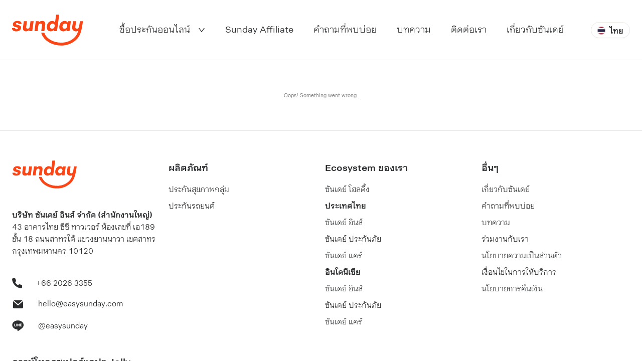

--- FILE ---
content_type: text/html
request_url: https://easysunday.com/th/sundaycareplus/
body_size: 24632
content:
<!DOCTYPE html><html lang="th"><head><meta charSet="utf-8"/><title>Sunday - Smart Insurance. Born Simple.</title><meta name="viewport" content="initial-scale=1.0, width=device-width"/><meta name="next-head-count" content="3"/><meta name="description" content="The health insurance that makes you feel good, highly customisable to fit with your lifestyle. Easy claim from application. Can choose to buy insurance policies for your beloved one."/><meta http-equiv="Cache-Control" content="must-revalidate, max-age=3600"/><link rel="shortcut icon" href="/static/favicon.png"/><link rel="icon" type="image/png" href="/static/favicon.png"/><link rel="apple-touch-icon" href="/static/favicon.png"/><meta name="apple-mobile-web-app-title" content="Sunday - Smart Insurance. Born Simple."/><meta name="apple-mobile-web-app-status-bar-style" content="default"/><meta name="apple-mobile-web-app-capable" content="yes"/><meta name="mobile-web-app-capable" content="yes"/><link rel="sitemap" type="application/xml" title="Sitemap" href="/sitemap.xml"/><link rel="preload" as="font" href="/static/fonts/Lato-Bold.woff2" type="font/woff2" crossorigin="anonymous"/><link rel="preload" as="font" href="/static/fonts/SukhumvitTadmai.woff2" type="font/woff2" crossorigin="anonymous"/><link rel="preload" as="font" href="/static/fonts/SukhumvitTadmaiBol.woff2" type="font/woff2" crossorigin="anonymous"/><link rel="preload" as="font" href="/static/fonts/Lato-Regular.woff2" type="font/woff2" crossorigin="anonymous"/><link rel="preload" as="image" href="/static/sunday-logo.svg"/><link rel="canonical" href="https://easysunday.com/th/sundaycareplus"/><link rel="alternate" href="https://easysunday.com/th/sundaycareplus" hrefLang="th"/><link rel="alternate" href="https://easysunday.com/en/sundaycareplus" hrefLang="en"/><link rel="alternate" href="https://easysunday.com/en/sundaycareplus" hrefLang="x-default"/><link rel="preload" href="/_next/static/css/37170e421ea70bf7.css" as="style"/><link rel="stylesheet" href="/_next/static/css/37170e421ea70bf7.css" data-n-g=""/><link rel="preload" href="/_next/static/css/9d3cd056a91cf22e.css" as="style"/><link rel="stylesheet" href="/_next/static/css/9d3cd056a91cf22e.css" data-n-p=""/><link rel="preload" href="/_next/static/css/c2a393e4cbe13a8c.css" as="style"/><link rel="stylesheet" href="/_next/static/css/c2a393e4cbe13a8c.css" data-n-p=""/><link rel="preload" href="/_next/static/css/ad6e8490eac9af3f.css" as="style"/><link rel="stylesheet" href="/_next/static/css/ad6e8490eac9af3f.css" data-n-p=""/><link rel="preload" href="/_next/static/css/e3bb141ea642dfe4.css" as="style"/><link rel="stylesheet" href="/_next/static/css/e3bb141ea642dfe4.css" data-n-p=""/><link rel="preload" href="/_next/static/css/9d004ab3c9fb4d6c.css" as="style"/><link rel="stylesheet" href="/_next/static/css/9d004ab3c9fb4d6c.css"/><link rel="preload" href="/_next/static/css/e47af629f70f362e.css" as="style"/><link rel="stylesheet" href="/_next/static/css/e47af629f70f362e.css"/><noscript data-n-css=""></noscript><script defer="" nomodule="" src="/_next/static/chunks/polyfills-c67a75d1b6f99dc8.js"></script><script defer="" src="/_next/static/chunks/3490.34b79756158c5ca3.js"></script><script defer="" src="/_next/static/chunks/5062.18d1a9b74ed9f35c.js"></script><script defer="" src="/_next/static/chunks/6363.b8160095fd04fb0e.js"></script><script src="/_next/static/chunks/webpack-d80f1b7e12956517.js" defer=""></script><script src="/_next/static/chunks/framework-79bce4a3a540b080.js" defer=""></script><script src="/_next/static/chunks/main-6379457570c73853.js" defer=""></script><script src="/_next/static/chunks/pages/_app-d731010e1e375315.js" defer=""></script><script src="/_next/static/chunks/4335-f53ce5035a025e24.js" defer=""></script><script src="/_next/static/chunks/8230-50485a0a313e54f8.js" defer=""></script><script src="/_next/static/chunks/2902-a25810885aa76463.js" defer=""></script><script src="/_next/static/chunks/pages/%5Blocale%5D/sundaycareplus-cfcc1548f50e35de.js" defer=""></script><script src="/_next/static/tdPwxvWzZzq8KAfpSKMN5/_buildManifest.js" defer=""></script><script src="/_next/static/tdPwxvWzZzq8KAfpSKMN5/_ssgManifest.js" defer=""></script></head><body><div id="__next" data-reactroot=""><div class="v3"><noscript><iframe src="https://www.googletagmanager.com/ns.html?id=GTM-5Q8FT29" height="0" width="0" style="display:none;visibility:hidden"></iframe></noscript><header class="header___Q2g2U" style="width:100%"><div class="container___kObdw whiteTheme___9LT4m"><div class="containerBody___fiQ+F"><div class="content___+Rr5T"><div class="left___slCgY"><div class="sundayLogo___FSuGl"><a href="https://easysunday.com" data-test="sunday-logo-header"><img loading="lazy" height="62" src="[data-uri]" alt="logo"/></a></div><div class="mainMenu___FTpmm whiteTheme___iT+N8"><ul><li><a><div class="baseBody___OPkyN Body__5___pt9Iy">ซื้อประกันออนไลน์<span class="upDownIcon___mShII"><span role="img" aria-label="down" class="anticon anticon-down"><svg viewBox="64 64 896 896" focusable="false" data-icon="down" width="1em" height="1em" fill="currentColor" aria-hidden="true"><path d="M884 256h-75c-5.1 0-9.9 2.5-12.9 6.6L512 654.2 227.9 262.6c-3-4.1-7.8-6.6-12.9-6.6h-75c-6.5 0-10.3 7.4-6.5 12.7l352.6 486.1c12.8 17.6 39 17.6 51.7 0l352.6-486.1c3.9-5.3.1-12.7-6.4-12.7z"></path></svg></span></span></div></a></li><li><a href="https://retail.easysunday.com/th/affiliate"><div class="baseBody___OPkyN Body__5___pt9Iy">Sunday Affiliate</div></a></li><li><a href="https://easysunday.com/th/faq"><div class="baseBody___OPkyN Body__5___pt9Iy">คำถามที่พบบ่อย</div></a></li><li><a href="https://easysunday.com/blog"><div class="baseBody___OPkyN Body__5___pt9Iy">บทความ</div></a></li><li><a href="https://easysunday.com/th/contact-us"><div class="baseBody___OPkyN Body__5___pt9Iy">ติดต่อเรา</div></a></li><li><a href="https://sundayinsholdings.com"><div class="baseBody___OPkyN Body__5___pt9Iy">เกี่ยวกับซันเดย์</div></a></li></ul></div></div><div class="right___IilK1"><div class="languageSwitcher___PDVA9 show___Vh09Q"><div class="sunday-component-dropdown-trigger"><button data-test="change-language-header" type="button" class="sunday-component-btn sunday-component-btn-default button___ttL9n"><div class="sunday-component-row sunday-component-row-middle"><img class="languageImg___FJFsT" width="16px" height="16px" src="[data-uri]" alt="th-icon"/><div class="Title__7___MK+rQ baseTitle___EJi98">ไทย</div></div></button></div></div><div class="mobileMenu___Lg-DZ"><button type="button" class="sunday-component-btn sunday-component-btn-text sunday-component-btn-lg sunday-component-btn-icon-only whiteTheme___A+6fU menuButton___5j0IS"><span role="img" aria-label="menu" class="anticon anticon-menu"><svg viewBox="64 64 896 896" focusable="false" data-icon="menu" width="1em" height="1em" fill="currentColor" aria-hidden="true"><path d="M904 160H120c-4.4 0-8 3.6-8 8v64c0 4.4 3.6 8 8 8h784c4.4 0 8-3.6 8-8v-64c0-4.4-3.6-8-8-8zm0 624H120c-4.4 0-8 3.6-8 8v64c0 4.4 3.6 8 8 8h784c4.4 0 8-3.6 8-8v-64c0-4.4-3.6-8-8-8zm0-312H120c-4.4 0-8 3.6-8 8v64c0 4.4 3.6 8 8 8h784c4.4 0 8-3.6 8-8v-64c0-4.4-3.6-8-8-8z"></path></svg></span></button></div></div></div></div></div></header><div></div><div><div class="CookieConsent_consentBox__hHbTM" style="display:none"><p class="CookieConsent_title__zWa0o">การเก็บและใช้คุกกี้</p><p class="CookieConsent_content__kt8ql">เว็บไซต์นี้มีการจัดเก็บคุกกี้เพื่อมอบประสบการณ์การใช้งานเว็บไซต์ของคุณให้ดียิ่งขึ้น รวมถึงให้เราสามารถมอบข้อเสนอ กิจกรรมส่งเสริมการขาย เลือกเนื้อหาที่เหมาะสมให้กับคุณอย่างเป็นส่วนตัว คุณสามารถศึกษา<span class="CookieConsent_link__a5rtc"><a href="/privacy">นโยบายการเก็บและใช้คุกกี้</a></span> ได้ที่นี่ การใช้งานเว็บไซต์นี้เป็นการยอมรับข้อกำหนด และยินยอมให้เราจัดเก็บคุกกี้ตามนโยบายที่แจ้งในเบื้องต้น</p><div class="CookieConsent_acceptButton__WvJ5o"><button type="button" class="sunday-component-btn sunday-component-btn-round sunday-component-btn-primary orangeButton___+pt9H"><span><div class="Title__6___83F3L baseTitle___EJi98 icon___7m7zo">ยินยอม</div></span></button></div></div></div></div></div><script id="__NEXT_DATA__" type="application/json">{"props":{"pageProps":{"_nextI18Next":{"initialI18nStore":{"th":{"component.address-form":{"postcode":{"label":"รหัสไปรษณีย์","placeholder":"กรุณากรอกรหัสไปรษณีย์","errors":{"required":"กรุณากรอกรหัสไปรษณีย์","len":"รหัสไปรษณีย์ต้องมี 5 ตัวอักษร","invalid":"รหัสไปรษณีย์ไม่ถูกต้อง"}},"province":{"label":"จังหวัด","placeholder":"กรุณากรอกรหัสไปรษณีย์ก่อน","errors":{"required":"กรุณาเลือกจังหวัด"}},"district":{"label":"เขต/อำเภอ","placeholder":"กรุณากรอกรหัสไปรษณีย์ก่อน","errors":{"required":"กรุณาเลือกเขต/อำเภอ"}},"subdistrict":{"label":"แขวง/ตำบล","placeholder":"กรุณากรอกรหัสไปรษณีย์ก่อน","errors":{"required":"กรุณาเลือกแขวง/ตำบล"}},"customerAddress":{"label":"ที่อยู่","placeholder":"กรุณากรอกที่อยู่","errors":{"required":"กรุณากรอกที่อยู่"}}},"component.auth.loginform":{"username":"ชื่อผู้ใช้","usernameFeedback":"กรุณาระบุชื่อผู้ใช้","password":"รหัสผ่าน","passwordFeedback":"กรุณาระบุรหัสผ่าน","login":"เข้าสู่ระบบ","rememberMe":"เข้าสู่ระบบอัตโนมัติ","forgotPassword":"ลืมรหัสผ่าน?","or":"หรือ","registerNow":"ลงทะเบียนเลย!","loginFailedMsg":"ชื่อผู้ใช้หรือรหัสผ่านไม่ถูกต้อง กรุณาลองใหม่อีกครั้ง"},"component.auth.passwordresetconfirmform":{"introduction":"กำหนดรหัสผ่านใหม่โดยให้มีความยาวอย่างน้อย 8 ตัวอักษร ประกอบด้วยตัวพิมพ์เล็ก ตัวพิมพ์ใหญ่ ตัวเลข และสัญลักษณ์ อย่างน้อยอย่างละ 1 ตัว","password":"รหัสผ่าน","passwordFeedback":"กรุณาระบุรหัสผ่าน","passwordPolicyFeedback":"ต้องการ 8+ ตัวอักษร และต้องมีตัวพิมพ์เล็ก ตัวพิมพ์ใหญ่ ตัวเลข และสัญลักษณ์ อย่างน้อยอย่างละ 1 ตัว","repassword":"รหัสผ่านอีกครั้ง","repasswordFeedback":"รหัสผ่านทั้งสองไม่ตรงกัน","confirmPassword":"ยืนยันรหัสผ่านใหม่ของฉัน","success":"บันทึกรหัสผ่านใหม่ของคุณเรียบร้อยแล้ว โปรดเข้าสู่ระบบอีกครั้ง","backToLogin":"กลับไปเข้าสู่ระบบ"},"component.auth.passwordresetform":{"introduction":"ลืมรหัสผ่านหรือ? ไม่มีปัญหา.. ระบุอีเมลที่เคยลงทะเบียนกับซันเดย์ที่นี่ แล้วเราจะส่งรายละเอียดเพื่อรีเซ็ตรหัสผ่านให้คุณทางอีเมล","email":"อีเมล","emailFeedback":"กรุณาระบุอีเมล","resetPassword":"รีเซ็ตรหัสผ่านของฉัน","success":"เราส่งรายละเอียดเพื่อรีเซ็ตรหัสผ่านของคุณให้ทางอีเมลแล้ว โปรดเช็กเมล์และเข้าลิ้งก์ที่ส่งให้เพื่อรีเซ็ตรหัสผ่านของคุณ","wrongEmailFormat":"อีเมลไม่ถูกต้อง","emailNotFound":"อีเมลนี้ยังไม่มีผู้ใช้งาน","invalidRecaptchaToken":"คุณคือหุ่นยนต์ใช่ไหม?"},"component.auth.registerform":{"email":"อีเมล","emailFeedback":"กรุณาระบุอีเมล","username":"ชื่อผู้ใช้","usernameFeedback":"กรุณาระบุชื่อผู้ใช้","password":"รหัสผ่าน","passwordFeedback":"กรุณาระบุรหัสผ่าน","passwordPolicyFeedback":"ต้องการ 8+ ตัวอักษร และต้องมีตัวพิมพ์เล็ก ตัวพิมพ์ใหญ่ ตัวเลข และสัญลักษณ์ อย่างน้อยอย่างละ 1 ตัว","repassword":"รหัสผ่านอีกครั้ง","repasswordFeedback":"รหัสผ่านทั้งสองไม่ตรงกัน","register":"ลงทะเบียน","alreadyUser":"หรือมีบัญชีซันเดย์แล้ว","login":"เข้าสู่ระบบ!","wrongEmailFormat":"อีเมลไม่ถูกต้อง","duplicatedEmail":"อีเมลนี้มีผู้ใช้งานแล้ว","duplicatedUsername":"ชื่อผู้ใช้นี้มีผู้ใช้งานแล้ว","invalidRecaptchaToken":"คุณคือหุ่นยนต์ใช่ไหม?"},"component.auth.userinfo":{"uid":"เลขประจำตัว","email":"อีเมล","login":"เข้าสู่ซันเดย์","logout":"ออกจากระบบ"},"component.contact-us":{"button":{"submit":"ส่ง"},"modal":{"success":{"title":"ขอบคุณที่ไว้วางใจให้เราดูแลคุณ","body":"เราจะติดต่อกลับไปหาคุณในไม่ช้า","button":"กลับสู่หน้าหลัก"},"error":{"title":"อุ๊ปส์!","body":"เกิดข้อผิดพลาด กรุณาลองใหม่อีกครั้ง","button":"ปิด"}},"title":{"pleaseFillInTheForm":"กรุณากรอกแบบฟอร์มเพื่อให้เราติดต่อกลับ","pleaseFillInYourInformation":"กรอกข้อมูลของท่านเพื่อให้พนักงานติดต่อกลับ","pleaseSelectQuestion":"เลือกหัวข้อคำถามของคุณ"},"general":{"selectYourQuestion":"เลือกหัวข้อคำถามของคุณ","selectYourEnquiry":"เลือกประเภทคำถามของคุณ"},"inputField":{"optional":"ถ้ามี","product":"ผลิตภัณฑ์","enquiry":"การสอบถาม","name":"ชื่อ","surname":"นามสกุล","carPlateNumber":"ทะเบียนรถยนต์","carModel":"รุ่นรถ","contactNumber":"เบอร์โทรติดต่อ","convenienceTime":"เวลาที่สะดวกให้ติดต่อกลับ","email":"อีเมล","meetingPlace":"สถานที่นัดหมาย","cancellationDate":"วันที่ต้องการให้มีผลยกเลิก","cancellationReason":"เหตุผลที่ต้องการยกเลิก","details":"รายละเอียด","companyName":"ชื่อบริษัท","idCardNumber":"หมายเลขบัตรประชาชน","numberOfEmployees":"จำนวนพนักงาน","pickupAddress":"ที่อยู่ที่สะดวกให้ไปรับเครื่อง","deliveryAddress":"ที่อยู่ที่สะดวกให้ส่งเครื่อง","sparePhoneNeeded":"ต้องการเครื่องสำรองหรือไม่","registeredPhoneNumber":"เบอร์โทรศัพท์ที่ลงทะเบียน","travelType":"ประเภทสินค้า (ซิม/โรมมิ่ง)","travelStartDate":"วันที่เริ่มเดินทาง","travellerName":"ชื่อ (ผู้เดินทาง)","travellerSurname":"นามสกุล (ผู้เดินทาง)","travelPolicyNumber":"เลขกรมธรรม์การเดินทาง","travellerContactNumber":"เบอร์โทรติดต่อ (ผู้เดินทาง)","beneficiaryName":"ชื่อ (ผู้รับผลประโยชน์)","beneficiarySurname":"นามสกุล (ผู้รับผลประโยชน์)","relationship":"ระบุความสัมพันธ์ของผู้รับผลประโยชน์","interestedPosition":"ตำแหน่งที่สนใจ","issue":"เรื่องที่ต้องการติดต่อ / ลักษณะปัญหา","attachments":"ไฟล์แนบ"},"fieldAction":{"enter":"กรอก","select":"เลือก","selectDate":"เลือกวันที่ต้องการ","upload":"อัปโหลดเอกสารเพิ่มเติม","uploadFile":"อัปโหลดไฟล์","selectFile":"เลือกไฟล์","byDragFileHereOr":"โดยลากไฟล์มาที่นี่ หรือ"},"inputOption":{"convenienceTime":{"morning":"9.00 - 12.00 น.","afternoon":"13.00 - 18.00 น."},"travelType":{"sim":"ซิม","roaming":"โรมมิ่ง"},"sparePhoneNeeded":{"yes":"ใช่","no":"ไม่"}},"inputError":{"required":"กรุณา{{fieldAction}}{{fieldLabel}}","invalid":"{{fieldLabel}}ไม่ถูกต้อง","mediaTooLarge":"โปรดอัพโหลดไฟล์ที่มีขนาดน้อยกว่า {{MEDIA_MAX_SIZE}}MB !"},"consents":{"enquiryContactConsent":"ข้าพเจ้ายินยอมให้บริษัท ซันเดย์ อินส์ จำกัด นายหน้าประกันภัย และกลุ่มบริษัท ซันเดย์ อินส์ บริษัทประกันภัยและผู้ให้บริการเกี่ยวกับการประกันภัยสามารถเก็บ ใช้ข้อมูลส่วนบุคคลที่ข้าพเจ้าให้ไว้ เพื่อวัตถุประสงค์ในการติดต่อกลับ ตอบข้อซักถามที่เกี่ยวข้องกับผลิตภัณฑ์ นำเสนอข้อมูลสำหรับการขายผลิตภัณฑ์ และให้คำปรึกษาในด้านต่างๆ ที่เกี่ยวข้องกับคำถามของข้าพเจ้าได้"},"product":{"motor":{"label":"ประกันภัยรถยนต์","enquiry":{"interested-to-buy":"สนใจซื้อประกันภัย","interested-to-buy-ev":"สนใจซื้อประกันรถ EV","policy-delivery-tracking":"ติดตามกรมธรรม์","repairment-tracking":"ติดตามงานซ่อม","concierge-service":"บริการรับส่งรถเพื่อเข้าซ่อม","policy-cancellation":"ยกเลิกกรมธรรม์","endorsement":"แก้ไขรายละเอียดกรมธรรม์","others":"อื่น ๆ"}},"health":{"label":"ประกันสุขภาพ","enquiry":{"corporate-customer":"ฝ่ายบุคคลสนใจซื้อประกันกลุ่ม","remaining-benefit":"สอบถามรายละเอียดความคุ้มครอง / วงเงินค่ารักษา","claim-status-tracking":"ติดตามสถานะเงินคืนกรณีสำรองจ่าย","mobile-app-usage":"สอบถามการใช้แอปพลิเคชัน","policy-endorsement":"แก้ไขรายละเอียดกรมธรรม์","retail-customer":"ลูกค้ารายบุคคลสนใจซื้อประกัน","others":"อื่น ๆ"}},"travel":{"label":"ประกันการเดินทาง","enquiry":{"callback-request":"ตัวแทนขายให้ติดต่อกลับ (Agency)","claim-status-tracking":"ติดตามสถานะเงินคืนกรณีสำรองจ่าย","remaining-benefit":"สอบถามรายละเอียดความคุ้มครอง / วงเงินค่ารักษา","registration-issue":"แจ้งปัญหาการลงทะเบียน (ลูกค้าดีแทค)","policy-endorsement":"แจ้งเปลี่ยนแปลงผู้รับผลประโยชน์","others":"อื่น ๆ"}},"gadget":{"label":"การรับประกันอุปกรณ์อิเล็กทรอนิกส์","enquiry":{"repairment-status-tracking":"ติดตามงานซ่อม","claim-cancellation":"ยกเลิกการเคลม","registration-issue":"แจ้งปัญหาการลงทะเบียน","claim-detail-changing":"เปลี่ยนแปลงข้อมูลการเคลม","claim-notification":"แจ้งให้เข้าไปรับเครื่อง","delivery-appointment":"แจ้งนัดรับของคืน","others":"อื่น ๆ"}},"privilege-program":{"label":"โปรแกรมสิทธิประโยชน์","enquiry":{"join-privilege":"สนใจสมัครเป็นร้านค้า"}},"others":{"label":"อื่น ๆ","enquiry":{"job-application":"ติดต่อสมัครงาน","marketing":"ติดต่อฝ่ายการตลาด","finance":"ติดต่อฝ่ายบัญชีและการเงิน","others":"อื่น ๆ"}}}},"component.cookieconsent":{"cookie-consent-title":"การเก็บและใช้คุกกี้","cookie-consent-content-1":"เว็บไซต์นี้มีการจัดเก็บคุกกี้เพื่อมอบประสบการณ์การใช้งานเว็บไซต์ของคุณให้ดียิ่งขึ้น รวมถึงให้เราสามารถมอบข้อเสนอ กิจกรรมส่งเสริมการขาย เลือกเนื้อหาที่เหมาะสมให้กับคุณอย่างเป็นส่วนตัว คุณสามารถศึกษา","cookie-consent-content-2":" ได้ที่นี่ การใช้งานเว็บไซต์นี้เป็นการยอมรับข้อกำหนด และยินยอมให้เราจัดเก็บคุกกี้ตามนโยบายที่แจ้งในเบื้องต้น","cookie-consent-policy":"นโยบายการเก็บและใช้คุกกี้","accept":"ยินยอม"},"component.errorfloat":{"headline":{"title":"ระบบเกิดข้อผิดพลาด"}},"component.gadget-retail-plan-detail":{"protection":"ความคุ้มครอง","maximumCoverage":"วงเงินค่าซ่อม","noPreInspection":"ไม่ต้องตรวจสภาพเครื่อง","deductible":"ค่าธรรมเนียมการซ่อม (ต่อครั้ง)","deductibleFree":"ไม่มี","replacementDevice":"เครื่องสำรองระหว่างซ่อม","coveragePeriod":"ระยะเวลาให้บริการ","numberOfClaimAllow":"สิทธิ์ในการซ่อม (ต่อสัญญา)","yes":"ใช่","no":"ไม่","have":"มี","notHave":"ไม่มี","month":"เดือน","time":"ครั้ง","unlimited":"ไม่จำกัด","screenCare":"หน้าจอ","deviceCare":"ตัวเครื่องและหน้าจอ","per":"ต่อ","buyPlanButton":"ซื้อแผนนี้","packageDuration":"ต่อ {{packageAge}} {{packageAgeUnit}}","packageAgeUnitMapper":{"MONTH":"เดือน","YEAR":"ปี"}},"component.gadget-warranty-claim-list-tab":{"emptyClaimList":{"title":"ไม่พบข้อมูลการเคลม","description":"คุณสามารถตรวจสอบสิทธิ์ความคุ้มครองที่คุณมีได้ที่","my-device-tab":"อุปกรณ์ของฉัน"},"urlErrors":{"title":"เกิดข้อผิดพลาด !"},"claim":{"label":"หมายเลขเคลม"},"claimStatus":{"label":"สถานะ"},"imei":{"label":"หมายเลข IMEI"},"package":{"label":"แพ็กเกจ"},"serialNumber":{"label":"หมายเลขประจำเครื่อง (Serial number)"},"claimReview":{"status":{"PENDING":"กำลังตรวจสอบ","RETOOK_PENDING":"กำลังตรวจสอบ","RETOOK":"กำลังตรวจสอบ","WAITING_FOR_RETAKE":"กำลังตรวจสอบ","REJECT":"ปฏิเสธการเคลม","APPROVE":"APPROVE"},"alert":{"reject":{"header":"รายการเคลมของคุณถูกปฏิเสธ","content":"รายการเคลมนี้ถูกปฏิเสธตามรายละเอียดด้านล่าง โดยคุณสามารถยื่นเคลมได้ใหม่อีกครั้ง ที่หน้า “อุปกรณ์ของฉัน” โดยกดที่ \"แจ้งเคลม\" หากมีข้อสงสัยประการใด กรุณาติดต่อเราที่ "},"retake":{"header":"กรุณาถ่ายรูปยืนยันตัวตนของคุณใหม่อีกครั้ง","content":"เนื่องจากรูปภาพที่คุณได้ส่งเข้ามาก่อนหน้านี้ ไม่ผ่านการยืนยันตัวตนเนื่องจากรูปภาพไม่ชัดเจน กรุณาคลิก ที่ปุ่ม \"ถ่ายภาพใหม่\" เพื่อดำเนินการต่อ","button":{"label":"ถ่ายภาพใหม่"}},"retook_pending":{"header":"เราได้รับภาพถ่ายยืนยันตัวตนของคุณแล้ว","content":"การตรวจสอบจะใช้เวลา 1-3 วันทำการ คุณสามารถดูการอัปเดตสถานะการเคลมได้จากหน้านี้"}}},"step":{"CLAIM_REVIEW":{"REJECTED":"ปฏิเสธการเคลม","REVIEWING":"ตรวจสอบรายการเคลม","COMPLETE":"ตรวจสอบรายการเคลมสำเร็จ"},"CREATED":"แจ้งเคลม","PICKUP_APPOINTMENT":{"prepare":"ติดต่อลูกค้าเพื่อเข้ารับอุปกรณ์","pending":"ติดต่อลูกค้าเพื่อเข้ารับอุปกรณ์","wait":"ติดต่อลูกค้าเพื่อเข้ารับอุปกรณ์","completed":"ติดต่อลูกค้าเพื่อเข้ารับอุปกรณ์สำเร็จ","incomplete":"ติดต่อลูกค้าเพื่อเข้ารับอุปกรณ์ไม่สำเร็จ"},"PICKUP_DELIVERY":{"prepare":"เข้ารับอุปกรณ์","pending":"เข้ารับอุปกรณ์","wait":"เข้ารับอุปกรณ์","completed":"เข้ารับอุปกรณ์สำเร็จ","incomplete":"เข้ารับอุปกรณ์ไม่สำเร็จ","detail-completed":"เข้ารับอุปกรณ์สำเร็จ"},"DROPOFF_APPOINTMENT":{"prepare":"ติดต่อลูกค้าเพื่อจัดส่งอุปกรณ์","pending":"ติดต่อลูกค้าเพื่อจัดส่งอุปกรณ์","wait":"ติดต่อลูกค้าเพื่อจัดส่งอุปกรณ์","completed":"ติดต่อลูกค้าเพื่อจัดส่งอุปกรณ์สำเร็จ","incomplete":"ติดต่อลูกค้าเพื่อจัดส่งอุปกรณ์ไม่สำเร็จ"},"DROPOFF_DELIVERY":{"prepare":"จัดส่งอุปกรณ์","pending":"จัดส่งอุปกรณ์","wait":"จัดส่งอุปกรณ์","completed":"จัดส่งอุปกรณ์สำเร็จ","incomplete":"จัดส่งอุปกรณ์ไม่สำเร็จ","detail-completed":"จัดส่งอุปกรณ์สำเร็จ"},"REPAIR":{"wait":"ดำเนินการซ่อม","prepare":"ดำเนินการซ่อม","pending":"ดำเนินการซ่อม","completed":"การซ่อมสำเร็จ","incomplete":"การซ่อมไม่สำเร็จ","detail-completed":"การซ่อมสำเร็จ"},"SWAP_REPLACE":{"wait":"ตรวจสอบรายการเคลม","prepare":"ตรวจสอบรายการเคลม","pending":"ตรวจสอบรายการเคลม","completed":"ตรวจสอบรายการเคลมสำเร็จ","incomplete":"ตรวจสอบรายการเคลมไม่สำเร็จ","detail-completed":"ตรวจสอบรายการเคลมสำเร็จ"},"TEMP_PHONE":{"wait":"รับอุปกรณ์สำหรับใช้ทดแทน","pending":"อยู่ในคิวรับอุปกรณ์สำหรับใช้ทดแทนระหว่างซ่อม","prepare":"อยู่ในคิวรับอุปกรณ์สำหรับใช้ทดแทนระหว่างซ่อม"},"COMPLETE":"สำเร็จ","SUSPENDED":{"wait":"หมายเลขโทรศัพท์ถูกระงับการใช้บริการ","pending":"หมายเลขโทรศัพท์ถูกระงับการใช้บริการ","completed":"หมายเลขโทรศัพท์ถูกระงับการใช้บริการ","incomplete":"หมายเลขโทรศัพท์ถูกระงับการใช้บริการ"},"AWAITING_PAYMENT":{"wait":"หมายเลขนี้ค้างชำระค่าบริการ หรือ ถูกจำกัดวงเงินค่าบริการ","pending":"หมายเลขนี้ค้างชำระค่าบริการ หรือ ถูกจำกัดวงเงินค่าบริการ","completed":"หมายเลขนี้ค้างชำระค่าบริการ หรือ ถูกจำกัดวงเงินค่าบริการ","incomplete":"หมายเลขนี้ค้างชำระค่าบริการ หรือ ถูกจำกัดวงเงินค่าบริการ"}},"subStep":{"header":{"pickupDelivery":"รายละเอียดการขนส่ง (เข้ารับอุปกรณ์)","repair":"รายละเอียดการซ่อม","dropoffDelivery":"รายละเอียดการขนส่ง","swapReplace":"รายละเอียดการตรวจสอบรายการเคลม"},"delivery":{"AWAITING_PICKUP_APPOINTMENT":"ติดต่อลูกค้าเพื่อเข้ารับอุปกรณ์","AWAITING_PICKUP_BOOKING":"ติดต่อกับทางบริษัทขนส่ง","AWAITING_PICKUP_DISPATCH":"ติดต่อบริษัทขนส่งเข้ารับอุปกรณ์ ","AWAITING_PICKUP_DELIVERY":"บริษัทขนส่งเดินทางไปรับอุปกรณ์","AWAITING_DROPOFF_APPOINTMENT":"ติดต่อลูกค้าเพื่อจัดส่งอุปกรณ์","AWAITING_DROPOFF_BOOKING":"ติดต่อกับทางบริษัทขนส่ง","AWAITING_DROPOFF_DISPATCH":"บริษัทขนส่งกำลังเข้ารับอุปกรณ์","AWAITING_DROPOFF_DELIVERY":"บริษัทขนส่งเดินทางไปส่งอุปกรณ์ให้กับลูกค้า"},"repair":{"AWAITING_REPAIR_BOOKING":"นัดหมายกับศูนย์ซ่อม","AWAITING_REPAIR_DISPATCH":"ส่งอุปกรณ์ไปยังศูนย์ซ่อม","AWAITING_REPAIR_QUOTATION":"รอใบเสนอราคาจากศูนย์ซ่อม","AWAITING_EXCEED_COVERAGE_APPOINTMENT":"ติดต่อลูกค้าเพื่อแจ้งค่าใช้จ่ายเพิ่มเติม","AWAITING_EXCEED_COVERAGE_APPROVE":"รออนุมัติงานซ่อม เนื่องจากมีค่าใช้จ่ายเพิ่ม","AWAITING_REPAIR_CONFIRM":"รอการอนุมัติงานซ่อม","AWAITING_REPAIR_RETURN":"กำลังดำเนินการซ่อม"},"swapReplace":{"claimReview":"ตรวจสอบรายการเคลม","contactCustomer":"เจ้าหน้าที่จะติดต่อกลับเพื่อดำเนินการต่อ","exceedNotify":"แจ้งลูกค้าเพื่อดำเนินการ ค่าใช้จ่ายเพิ่มเติม","exceedReceipt":"ตรวจสอบหลักฐานการชำระเงิน","claimProcessing":"ดำเนินการเคลม","exceedCanceledRemark":"หมายเหตุ: ลูกค้าไม่ยินยอมในการชำระ ค่าใช้จ่ายเพิ่มเติม"}},"deliveryTrackingNumber":{"label":"{{carrierName}} express :","PICKUP":{"inbound":"หมายเลขติดตามสถานะการรับอุปกรณ์ลงทะเบียนจากที่อยู่ของลูกค้ามายังบริษัท ซันเดย์ อินส์ จำกัด","outbound":"หมายเลขติดตามสถานะการนำส่งเครื่องสำรองจากบริษัท ซันเดย์ อินส์ จำกัด ถึงที่อยู่ของลูกค้า"},"DROPOFF":{"inbound":"หมายเลขติดตามสถานะการรับเครื่องสำรองจากลูกค้ามาที่บริษัท","outbound":"หมายเลขติดตามสถานะการส่งคืนอุปกรณ์ที่ซ่อมเสร็จแล้ว ถึงที่อยู่ของลูกค้า"}}},"component.gadget-warranty-create-claim-form":{"title":"แจ้งเคลม","titleConfirm":"ยืนยันเคลม","deviceInfoSection":"ข้อมูลอุปกรณ์","identityVerifySection":"การยืนยันตัวตน","identityVerifySectionSubtitle":"กรุณากรอกรายละเอียดด้านล่างเพื่อยืนยันตัวตน และใช้เป็นข้อมูลในการยื่นเคลมต่อไป","claimInfoSection":"การเคลม","sparePhone":"การยืมอุปกรณ์สำหรับใช้ทดแทนระหว่างซ่อม","modifiedDeviceWarn":{"detail":"อุปกรณ์ที่ได้รับการดัดแปลง แก้ไข หรือใช้อะไหล่ที่ไม่ได้รับอนุญาต หากตรวจพบ อุปกรณ์ของคุณจะไม่ได้รับความคุ้มครอง"},"overdueWarn":{"title":"เราจะดำเนินการเรื่องเคลมของคุณ เมื่อคุณจ่ายยอดค้างชำระสำเร็จ","detail":"คุณยังสามารถแจ้งเคลมได้ตามปกติ เจ้าหน้าที่จะดำเนินการเคลมอุปกรณ์ของคุณ หลังยอดค้างจ่ายของคุณถูกชำระครบถ้วนแล้ว"},"identification":{"title":"การยืนยันตัวตน","description":"กรุณากรอกรายละเอียดด้านล่างเพื่อยืนยันตัวตน และใช้เป็นข้อมูลในการยื่นเคลมต่อไป"},"renderOverdueInfoMessage":{"title":"เราจะดำเนินการเรื่องเคลมของคุณ เมื่อคุณจ่ายยอดค้างชำระสำเร็จ","detail":"คุณยังสามารถแจ้งเคลมได้ตามปกติ เจ้าหน้าที่จะดำเนินการเคลมอุปกรณ์ของคุณ หลังยอดค้างจ่ายของคุณถูกชำระครบถ้วนแล้ว"},"fields":{"gadgetCategory":{"label":"ประเภทอุปกรณ์เครื่องใช้ไฟฟ้า"},"gadgetBrand":{"label":"ชื่อยี่ห้อ"},"gadgetModel":{"label":"ชื่ออุปกรณ์"},"gadgetReference":{"label":"หมายเลข IMEI หรือ หมายเลขประจำตัวผลิตภัณฑ์ Serial Number"},"imei":{"label":"หมายเลข IMEI"},"serialNumber":{"label":"หมายเลขประจำเครื่อง (Serial number)"},"remainingSumInsured":{"label":"ยอดเคลมคงเหลือ (บาท)"},"packageName":{"label":"แพ็กเกจ"},"category":{"label":"ประเภทอุปกรณ์","confirm":"ประเภทอุปกรณ์","options":[{"label":"โทรศัพท์มือถือ","value":"SMARTPHONE"},{"label":"เครื่องใช้ไฟฟ้า","value":"HOME_APPLIANCES"}]},"customerName":{"label":"ชื่อ - นามสกุล","placeholder":"กรุณากรอกชื่อ - นามสกุล","errors":{"required":"กรุณากรอกชื่อ - นามสกุล","invalid":"ชื่อ - นามสกุล ไม่ถูกต้อง"}},"causeOfDamage":{"label":"สาเหตุความเสียหายของอุปกรณ์","placeholder":"เลือกสาเหตุความเสียหาย","help":"สาเหตุที่ทำใหอุปกรณ์ของคุณเสียหาย เช่น ไฟฟ้าลัดวงจร, อุปกรณ์ตกกระแทกพื้น เป็นต้น","errors":{"required":"โปรดเลือกสาเหตุความเสียหาย"},"otherCause":{"label":"โปรดระบุสาเหตุความเสียหาย","placeholder":"กรอกสาเหตุความเสียหาย","errors":{"required":"กรุณากรอกสาเหตุความเสียหาย"}}},"claimReason":{"SWAP":{"label":"สาเหตุความเสียหายของอุปกรณ์","placeholder":"เช่น รถทับจอเเตก เป็นต้น"},"REPLACE":{"label":"สาเหตุที่อุปกรณ์หาย","placeholder":"เช่น หาย เพราะหล่นลงท่อ เป็นต้น"},"errors":{"required":"กรุณาอธิบาย"}},"claimServiceType":{"label":"ประเภทการเคลม","title":"เลือกประเภทการเคลม","slTitle":"เลือกประเภทการบริการตรวจสภาพและซ่อมแซม","errors":{"required":"กรุณาเลือกประเภทการเคลม"},"PICK_UP":{"title":"บริการการซ่อมแซม โดยรับ-ส่งอุปกรณ์ถึงบ้าน","description":"ในกรณีที่เครื่องของคุณเสียหายจากอุบัติเหตุหรือการใช้งาน \u003cspan style=\"font-weight: bold !important\"\u003eคุณสามารถยื่นคำร้องนี้เพื่อแจ้งซ่อม รับ-ส่งอุปกรณ์ถึงบ้านคุณ\u003c/span\u003e","slTitle":"บริการการซ่อมแซม โดยรับ-ส่งอุปกรณ์ถึงบ้าน (อุปกรณ์ขนาดเล็ก)","slDescription":"ในกรณีที่อุปกรณ์ของผู้รับบริการเสียหายจากอุบัติเหตุ หรือการใช้งาน \u003cspan style=\"font-weight: bold !important\"\u003eผู้รับบริการสามารถยื่นคำร้องนี้เพื่อแจ้งซ่อม รับ-ส่งอุปกรณ์ถึงที่ ตามที่อยู่ที่ผู้รับบริการให้ไว้กับบริษัท\u003c/span\u003e","noQuotaLeft":"(คุณได้ใช้ยอดเคลมครบตามจำนวนแล้ว)"},"WALK_IN":{"title":"บริการการซ่อมแซม โดยนำอุปกรณ์ไปที่ศูนย์บริการด้วยตนเอง","description":"ในกรณีที่เครื่องของคุณเสียจากอุบัติเหตุหรือการใช้งาน \u003cspan style=\"font-weight: bold !important\"\u003eคุณสามารถยื่นคำร้องนี้เพื่อแจ้งซ่อม เพื่อให้คุณสามารถนำอุปกรณ์ไปเข้ารับการซ่อมที่ศูนย์บริการด้วยตนเองได้โดยตรง\u003c/span\u003e","noQuotaLeft":"(คุณได้ใช้ยอดเคลมครบตามจำนวนแล้ว)"},"SWAP":{"title":"บริการเปลี่ยนเครื่อง","description":"ในกรณีที่เครื่องของคุณเสียจากอุบัติเหตุหรือการใช้งาน \u003cspan style=\"font-weight: bold !important\"\u003eคุณสามารถยื่นคำร้องนี้เพื่อรับอุปกรณ์ใหม่ได้\u003c/span\u003e","noQuotaLeft":"(คุณได้ใช้สิทธิ์เคลมครบตามจำนวนแล้ว)"},"REPLACE":{"title":"บริการรับเครื่องทดแทน","description":"ในกรณีที่อุปกรณ์ของคุณสูญหาย \u003cspan style=\"font-weight: bold !important\"\u003eคุณสามารถยื่นคำร้องนี้เพื่อรับอุปกรณ์ใหม่ได้\u003c/span\u003e","noQuotaLeft":"(คุณได้ใช้สิทธิ์เคลมครบตามจำนวนแล้ว)"},"ON_SITE":{"title":"บริการการซ่อมแซม ซ่อมอุปกรณ์ซ่อมถึงบ้าน","description":"ในกรณีที่อุปกรณ์ของผู้รับบริการเสียหายจากอุบัติเหตุ หรือการใช้งาน \u003cspan style=\"font-weight: bold !important\"\u003eผู้รับบริการสามารถยื่นคำขอนี้ เพื่อแจ้งซ่อม โดยเจ้าหน้าที่เข้าบริการถึงที่ ตามที่อยู่ที่ผู้รับบริการให้ไว้กับบริษัท\u003c/span\u003e","noQuotaLeft":"(คุณได้ใช้สิทธิ์เคลมครบตามจำนวนแล้ว)"}},"address":{"info":{"title":"รายละเอียดที่อยู่","desc":"เพื่อใช้ในการหาศูนย์บริการในเครือข่ายใกล้คุณเพื่อให้คุณสามารถนำอุปกรณ์ไปเข้ารับการซ่อมที่ศูนย์บริการ"},"deliveryOnly":{"title":"รายละเอียดในการจัดส่งอุปกรณ์","desc":"เจ้าหน้าที่จัดส่งอุปกรณ์ใหม่ไปยังตำแหน่งของคุณตามรายการด้านล่าง"},"sendReceive":{"title":"รายละเอียดที่อยู่ในการรับ-ส่งอุปกรณ์","desc":"เจ้าหน้าที่จะนัดรับอุปกรณ์ที่เสียของผู้รับบริการ ตามรายการที่อยู่ด้านล่าง"},"onSite":{"title":"รายละเอียดที่อยู่","desc":"เจ้าหน้าที่จะเข้าไปให้บริการตามรายการที่อยู่ด้านล่าง"}},"mobileNumber":{"label":"เบอร์มือถือที่สามารถติดต่อได้","placeholder":"กรุณากรอกเบอร์มือถือ","verify":"ยืนยันแล้ว","errors":{"required":"กรุณากรอกเบอร์มือถือ","invalid":"กรุณากรอกเบอร์มือถือที่ถูกต้อง"}},"phoneNumber":{"label":"เบอร์มือถือ"},"secondaryPhoneNumber":{"label":"เบอร์สำรองที่สามารถติดต่อได้ (ถ้ามี)","placeholder":"กรุณากรอกเบอร์มือถือสำรอง","errors":{"invalid":"กรุณากรอกเบอร์มือถือสำรองที่ถูกต้อง"}},"email":{"label":"อีเมล (ถ้ามี)","placeholder":"กรอกอีเมล","errors":{"invalid":"รูปแบบอีเมลไม่ถูกต้อง"},"remarks":"กรณีที่มีค่าใช้จ่ายเพิ่มเติมเกิดขึ้นในอนาคต ทางเราจะจัดส่งใบกำกับภาษีอิเล็กทรอนิกส์ฉบับเต็มให้ผ่านอีเมลนี้"},"availableDate":{"label":"วันที่สะดวกให้พนักงานเข้าไปรับอุปกรณ์","slLabel":"วันที่สะดวกให้เจ้าหน้าที่เข้าซ่อม"},"detailedDamage":{"label":"ลักษณะความเสียหายของอุปกรณ์โดยละเอียด","placeholder":"กรุณากรอกลักษณะความเสียหาย","help":"ความเสียหายที่เกิดกับอุปกรณ์ของคุณ เช่น จอแตกละเอียดตรงมุมด้านขวา เปิดไม่ติด เป็นต้น","slHelp":"ความเสียหายที่เกิดกับอุปกรณ์ของคุณ เช่น ไฟช๊อต เปิดไม่ติด เครื่องโดนน้ำ เป็นต้น"},"dateOfAccident":{"label":"วันที่เกิดความเสียหาย"},"identificationNumber":{"label":"หมายเลขบัตรประชาชน","confirmLabel":"หมายเลขบัตรประชาชน","placeholder":"กรุณากรอกเลขบัตรประชาชน","errors":{"required":"กรุณากรอกเลขบัตรประชาชน","invalid":"กรุณากรอกเลขบัตรประชาชนที่ถูกต้อง"}},"idPassportNumber":"หมายเลขบัตรประชาชน / หนังสือเดินทาง","idCardFrontPic":{"label":"รูปด้านหน้าบัตรประชาชนของคุณ","placeholder":"ถ่ายรูปด้านหน้าบัตรประชาชนของคุณ","errors":{"required":"กรุณาถ่ายรูปด้านหน้าบัตรประชาชนของคุณ"},"buttonLabel":"อัปโหลด"},"idCardVerificationPic":{"label":"รูปเซลฟี่คู่กับบัตรประจำตัวของคุณ","placeholder":"ถ่ายรูปเซลฟี่คู่กับบัตรประจำตัวของคุณ","errors":{"required":"กรุณาถ่ายรูปเซลฟี่คู่กับบัตรประจำตัวของคุณ"},"buttonLabel":"อัปโหลด"},"remark":{"label":"หมายเหตุ (ถ้ามี)","additional":"จุดสังเกตุเพิ่มเติม (ถ้ามี)","placeholder":"กรุณากรอกหมายเหตุ"},"termAndCon":{"label":"กรุณาอ่านและยืนยันรายละเอียดด้านล่างก่อนรับบริการ","duration":{"PICK_UP":{"pre":"การซ่อมอุปกรณ์ ณ​ ศูนย์บริการ จะใช้ระยะเวลาประมาณ 7-14 วันทำการ ขึ้นอยู่กับปัจจัยดังนี้:","unorderedBodyList":["ความพร้อมของอะไหล่","ระยะเวลาขนส่งอะไหล่ ในกรณีที่ศูนย์บริการไม่มีอะไหล่และจำเป็นต้องสั่งอะไหล่ดังกล่าว","ความเสียหายของอุปกรณ์","ความเสียหายเพิ่มเติมที่ตรวจพบโดยศูนย์บริการ"],"post":"ทั้งนี้เจ้าหน้าที่จะติดต่อกลับเพื่อแจ้งรายละเอียดซึ่งอาจส่งผลให้การซ่อมอุปกรณ์ใช้เวลาเกินกว่าระยะเวลาที่แจ้งไว้"},"SWAP":{"pre":"การเปลี่ยนเครื่องหรือรับเครื่องทดแทน จะใช้ระยะเวลาประมาณ 10-15 วันทำการ ไม่รวมระยะเวลาขนส่ง ในกรณีที่ศูนย์บริการไม่สามารถหาเครื่องอุปกรณ์ที่ใกล้เคียงรุ่นเดิมของคุณได้ เจ้าหน้าที่จะติดต่อกลับเพื่อแจ้งรายละเอียด ซึ่งอาจส่งผลให้ใช้ระยะเวลาเกินกว่าที่แจ้งไว้ข้างต้น"},"REPLACE":{"pre":"การเปลี่ยนเครื่องหรือรับเครื่องทดแทน จะใช้ระยะเวลาประมาณ 10-15 วันทำการ ไม่รวมระยะเวลาขนส่ง ในกรณีที่ศูนย์บริการไม่สามารถหาเครื่องอุปกรณ์ที่ใกล้เคียงรุ่นเดิมของคุณได้ เจ้าหน้าที่จะติดต่อกลับเพื่อแจ้งรายละเอียด ซึ่งอาจส่งผลให้ใช้ระยะเวลาเกินกว่าที่แจ้งไว้ข้างต้น"}},"preparation":{"PICK_UP":{"pre":"ก่อนส่งมอบอุปกรณ์เพื่อดำเนินการเคลม กรุณาเตรียมอุปกรณ์ให้พร้อมตามขั้นตอนดังนี้:","bodyList":["ถอดซิมการ์ดออกจากอุปกรณ์","ปิดระบบล็อกอุปกรณ์ เช่น ระบบสแกนลายนิ้วมือ รหัสผ่าน ระบบจดจำใบหน้า ในกรณีที่ตัวเครื่องไม่สามารถปลดล็อกหน้าจอได้ ให้ทำการเขียนรหัสล็อกหน้าจอใส่กระดาษแนบมาในกล่องพัสดุ","สำหรับผู้ใช้ iPhone ให้ทำการออกจากระบบ iCloud และ ปิด Find My iPhone ก่อนส่งให้เจ้าหน้าที่รับเครื่อง","ถอดอุปกรณ์เสริมอื่นๆ เช่น สายชาร์จ หูฟัง เคสโทรศัพท์ ปากกา และ การ์ดหน่วยความจำออกจากตัวอุปกรณ์","แพ็กอุปกรณ์ โดยใช้กล่องส่งพัสดุทั่วไปที่ไม่ใช่กล่องโทรศัพท์มือถือ และเจ้าหน้าที่จะเข้ามารับเครื่องซ่อมในวันถัดไป หรือวันที่นัดหมาย"],"unorderedBodyList":["กรณีที่มีการติดฟิล์มบริเวณด้านหน้าและด้านหลังของตัวเครื่อง ทางเจ้าหน้าที่มีความจำเป็นต้องแกะฟิล์มออกเพื่อตรวจสอบความเสียหายเพิ่มเติมที่อาจเกิดขึ้น","กรณีที่ค่าใช้จ่ายในการซ่อมอุปกรณ์​เกินกว่าความคุ้มครองที่ได้รับ ประเภทการเคลมจะถูกเปลี่ยนเป็น \"บริการเปลี่ยนเครื่อง\" ทันทีโดยคุณต้องชำระ 15% ของ 80% ของมูลค่าเครื่องเดิม ณ วันที่ซื้อแพ็กเกจ และส่งเครื่องที่เสียให้กับเจ้าหน้าที่","คุณรับทราบว่าต้องทำการลบข้อมูลและสำรองข้อมูลจากอุปกรณ์ที่ลงทะเบียนก่อนส่งพัสดุให้เรียบร้อย \u003cbr/\u003e ทั้งนี้ ทางบริษัทฯ จะไม่รับผิดชอบต่อการสูญหายของอุปกรณ์อื่นๆ ที่ไม่ใช่อุปกรณ์ที่ส่งเคลม และข้อมูลภายในเครื่อง"],"tacBeforeBeyondLaunchUnorderedBodyList":["กรณีที่มีการติดฟิล์มบริเวณด้านหน้าและด้านหลังของตัวเครื่อง ทางเจ้าหน้าที่มีความจำเป็นต้องแกะฟิล์มออกเพื่อตรวจสอบความเสียหายเพิ่มเติมที่อาจเกิดขึ้น","คุณรับทราบว่าต้องทำการลบข้อมูลและสำรองข้อมูลจากอุปกรณ์ที่ลงทะเบียนก่อนส่งพัสดุให้เรียบร้อย \u003cbr/\u003e ทั้งนี้ ทางบริษัทฯ จะไม่รับผิดชอบต่อการสูญหายของอุปกรณ์อื่นๆ ที่ไม่ใช่อุปกรณ์ที่ส่งเคลม และข้อมูลภายในเครื่อง"]},"SWAP":{"pre":"ก่อนส่งมอบอุปกรณ์เพื่อดำเนินการเคลม สำหรับกรณีเปลี่ยนเครื่อง (Swap service) กรุณาเตรียมอุปกรณ์ให้พร้อมตามขั้นตอนดังนี้:","bodyList":["ถอดซิมการ์ดออกจากอุปกรณ์","ปิดระบบล็อกอุปกรณ์ เช่น ระบบสแกนลายนิ้วมือ รหัสผ่าน ระบบจดจำใบหน้า ในกรณีที่ตัวเครื่องไม่สามารถปลดล็อกล็อกหน้าจอได้ ให้ทำการเขียนรหัสล็อกหน้าจอใส่กระดาษแนบมาในกล่องพัสดุ","สำหรับผู้ใช้ iPhone ให้ทำการออกจากระบบ iCloud และ ปิด Find My iPhone ก่อนส่งให้เจ้าหน้าที่รับเครื่อง","ถอดอุปกรณ์เสริมอื่นๆ เช่น สายชาร์จ หูฟัง เคสโทรศัพท์ ปากกา และการ์ดหน่วยความจำออกจากตัวอุปกรณ์","แพ็กอุปกรณ์ โดยใช้กล่องส่งพัสดุทั่วไปที่ไม่ใช่กล่องโทรศัพท์มือถือ และเจ้าหน้าที่จะเข้ามารับเครื่องซ่อมในวันถัดไป หรือวันที่นัดหมาย"],"unorderedBodyList":["คุณรับทราบว่าต้องทำการลบข้อมูลและสำรองข้อมูลจากอุปกรณ์ที่ลงทะเบียนก่อนส่งพัสดุให้เรียบร้อย","คุณต้องทำการชำระค่าธรรมเนียมในการเปลี่ยนเครื่องภายใน 5 วันหลังจากได้รับการแจ้งยอดชำระจากเจ้าหน้าที่","ในกรณีที่เครื่องทดแทนทํางานผิดปกติหรือชํารุดบกพร่องด้วยสาเหตุที่มาจากผู้ผลิต คุณมีสิทธิ์ได้รับการรับประกันเครื่องทดแทนแต่ละเครื่องเป็นเวลา 90 วัน นับจากวันที่ได้รับเครื่องทดแทน","หากต้องการแจ้งเคลมเครื่องทดแทน กรุณาติดต่อซันเดย์ โทร 0 2026 3355 โดยเครื่องที่จะได้รับหลังดำเนินการเคลมเครื่องทดแทนเสร็จสิ้นจะเป็นรุ่นเดียวกันหรือใกล้เคียงกับเครื่องเดิมของคุณและการแจ้งเคลมเครื่องทดแทนจะไม่มีค่าใช้จ่ายเพิ่มเติม","คุณรับทราบว่าหากได้รับเครื่องทดแทนไปแล้ว เกินกว่า 90 วัน จะไม่ สามารถขอคืนหรือขอเปลี่ยนได้ในทุกกรณี"],"post":["ทั้งนี้ ทางบริษัทฯ จะไม่รับผิดชอบต่อการสูญหายของอุปกรณ์อื่นๆ ที่ไม่ใช่อุปกรณ์ที่ส่งเคลมและข้อมูลภายในเครื่อง","สำหรับผู้ใช้งานระบบ iOS ที่ไม่ได้ทำการออกจากระบบ iCloud ปิดระบบ Find My iPhone และลบข้อมูลทั้งหมดออกจากเครื่อง บริษัทฯ ขอสงวนสิทธิ์ในการส่งเครื่องคืน เพื่อให้คุณได้เตรียมอุปกรณ์ตามขั้นตอนที่ระบุไว้ด้านบนให้เรียบร้อย ก่อนส่งให้เจ้าหน้าที่รับเครื่อง"]},"REPLACE":{"pre":"สำหรับกรณีเปลี่ยนเครื่องทดแทน (Replacement service)","unorderedBodyList":["คุณต้องทำการชำระค่าธรรมเนียมในการเปลี่ยนเครื่องภายใน 5 วันหลังจากได้รับการแจ้งยอดชำระจากเจ้าหน้าที่","ในกรณีที่เครื่องทดแทนทํางานผิดปกติหรือชํารุดบกพร่องด้วยสาเหตุที่มาจากผู้ผลิต คุณมีสิทธิ์ได้รับการรับประกันเครื่องทดแทนแต่ละเครื่องเป็นเวลา 90 วัน นับจากวันที่ได้รับเครื่องทดแทน","หากต้องการแจ้งเคลมเครื่องทดแทน กรุณาติดต่อซันเดย์ โทร 0 2026 3355 โดยเครื่องที่จะได้รับหลังดำเนินการเคลมเครื่องทดแทนเสร็จสิ้นจะเป็นรุ่นเดียวกันหรือใกล้เคียงกับเครื่องเดิมของคุณและการแจ้งเคลมเครื่องทดแทนจะไม่มีค่าใช้จ่ายเพิ่มเติม","คุณรับทราบว่าหากได้รับเครื่องทดแทนไปแล้วเกินกว่า 90 วัน จะไม่สามารถขอคืนหรือขอเปลี่ยนได้ในทุกกรณี"],"post":["ทั้งนี้ ทางบริษัทฯ จะไม่รับผิดชอบต่อการสูญหายของอุปกรณ์และข้อมูลภายใน นอกเหนือจากตัวอุปกรณ์ที่ส่งเคลม","ในกรณีลูกค้าที่ใช้ระบบ iOS ไม่ได้ทำการออกจากระบบ iCloud ปิดระบบ Find My phone และลบข้อมูลทั้งหมดออกจากเครื่อง ทางบริษัทขอสงวนสิทธิส่งเครื่องคืนเพื่อให้คุณดำเนินการดังกล่าวก่อนส่งให้เจ้าหน้าที่รับเครื่อง"]},"howToBackup":{"text":"สำรองข้อมูลในอุปกรณ์ให้เรียบร้อย ","modalLink":"อ่านวิธีการสำรองข้อมูล"}},"WALK_IN":[{"title":"ชื่อและนามสกุลของผู้ที่นำอุปกรณ์ไปส่งซ่อมที่ศูนย์บริการต้องตรงกับชื่อที่ลงทะเบียนในระบบ","body":"กรณีที่ชื่อไม่ตรงกัน จะต้องใช้ใบมอบอำนาจเพื่อให้ผู้รับมอบอำนาจเป็นผู้ดำเนินการแทน"},{"title":"กรุณาไปที่ศูนย์บริการ ณ​ วันที่นัดหมายก่อน 16:00 น. เท่านั้น","body":"หากไปถึงศูนย์บริการหลัง 16:00 น. จะต้องทำการฝากเครื่องไว้กับศูนย์บริการ"},{"title":"หากไม่สามารถมาตามวันที่นัดหมายได้","body":"กรุณาทำการนัดหมายกับทางซันเดย์ใหม่อีกครั้ง โดยติดต่อ 0 2026 3355"},{"title":"กรณีที่อะไหล่หมดหรือต้องรออะไหล่","body":"สามารถฝากเครื่องไว้ที่ศูนย์บริการ โดยเจ้าหน้าที่จะติดต่อกลับ เพื่อแจ้งให้ทราบเมื่อทำการซ่อมเสร็จ"},{"title":"กรณีที่ค่าใช้จ่ายในการซ่อมอุปกรณ์​เกินกว่าความคุ้มครองที่ได้รับ","body":"ประเภทการเคลมจะถูกเปลี่ยนเป็น \"บริการเปลี่ยนเครื่อง\" ทันทีโดยคุณต้องชำระ 15% ของ 80% ของมูลค่าเครื่องเดิม ณ วันที่ซื้อแพ็กเกจ และส่งเครื่องที่เสียให้กับเจ้าหน้าที่","isTACafterBeyondLaunch":"TRUE"}],"PICK_UP":[{"title":"การซ่อมอุปกรณ์ ณ​ ศูนย์บริการจะใช้ระยะเวลาประมาณ 7-14 วันทำการ","pre":"ขึ้นอยู่กับปัจจัยดังนี้:","unorderedBodyList":["ความพร้อมของอะไหล่","ระยะเวลาขนส่งอะไหล่ ในกรณีที่ศูนย์บริการไม่มีอะไหล่และจำเป็นต้องสั่งอะไหล่ดังกล่าว","ความเสียหายของอุปกรณ์","ความเสียหายเพิ่มเติมที่ตรวจพบโดยศูนย์บริการ"],"body":"ทั้งนี้เจ้าหน้าที่จะติดต่อกลับเพื่อแจ้งรายละเอียดให้ผู้รับบริการรับทราบ ซึ่งอาจส่งผลให้การซ่อมอุปกรณ์ใช้เวลาเกินกว่าระยะเวลาที่แจ้งไว้"},{"title":"ก่อนส่งมอบอุปกรณ์เพื่อดำเนินการเคลม กรุณาแพ็กอุปกรณ์ ห่อกันกระแทกโดยใช้กล่องส่งพัสดุ","body":"และเจ้าหน้าที่จะเข้ารับเครื่องซ่อมในวันถัดไปหรือวันที่นัดหมาย"},{"title":"กรณีที่อุปกรณ์ไม่สามารถใช้วิธีเคลื่อนย้ายได้ผู้รับบริการจะต้องเลือกใช้บริการ เข้าบริการจัดซ่อมถึงบ้าน","body":"โดยบริษัทจะจัดส่งเจ้าหน้าที่ไปให้บริการตามที่อยู่ที่ผู้รับบริการได้ให้ไว้กับบริษัท"},{"title":"กรณีที่มีการดัดแปลงอุปกรณ์ที่ทำให้เกิดความเสียหาย ทางบริษัทปฎิเสธการให้บริการ","body":"ทั้งนี้ทางบริษัทฯ จะไม่รับผิดชอบต่อการสูญหายของอุปกรณ์อื่นๆ ที่ไม่ใช่อุปกรณ์ที่ส่งเคลม"}],"ON_SITE":[{"title":"ชื่อและนามสกุลของผู้ที่ขอรับบริการต้องตรงกับชื่อผู้รับบริการที่ลงทะเบียนในระบบ","body":"กรณีที่ชื่อไม่ตรงกันผู้รับบริการ จะต้องใช้ใบมอบอำนาจเพื่อให้ผู้รับมอบอำนาจเป็นผู้ดำเนินการแทน"},{"title":"เจ้าหน้าที่จะทำการตรวจสอบอาการของอุปกรณ์เครื่องใช้ไฟฟ้า์และจะดำเนินการซ่อมหากมีอะไหล่พร้อม","body":"หากอุปกรณ์ไม่สามารถดำเนินการซ่อมได้ ทางบริษัทจะดำเนินการหาอุปกรณ์ทดแทน ตามเงื่อนไขบริษัทกำหนด"},{"title":"หากไม่สะดวกให้เจ้าหน้าที่เข้าบริการตามวันที่นัดหมายได้","body":"กรุณาทำการนัดหมายกับทางซันเดย์ใหม่อีกครั้ง โดยติดต่อ 0 2026 3355"},{"title":"กรณีที่อะไหล่หมดหรือต้องรออะไหล่","body":"โดยเจ้าหน้าที่จะติดต่อกลับเพื่อแจ้งให้ทราบ และนัดหมายเพื่อดำเนินการเข้าซ่อมต่อไป"}],"tempPhone":["หลังจากยืนยันตัวตนแล้ว เจ้าหน้าที่จะติดต่อกลับภายใน 1-3 วันทำการ เพื่อนัดหมายวันจัดส่ง","ระยะเวลารอรับเครื่องสำรองจะใช้เวลาประมาณ 10 วันทำการหรือมากกว่าขึ้นอยู่กับปริมาณความต้องการในการขอใช้เครื่องสำรอง ณ ขณะนั้น\u003cbr\u003e\u003cbr\u003eโดยเครื่องสำรองจะมีระบบปฏิบัติการ ยี่ห้อ และรุ่นเดียวกัน หรือใกล้เคียงกับเครื่องที่ลงทะเบียน\u003cbr\u003e\u003cbr\u003eทั้งนี้คุณไม่สามารถออกจากระบบบัญชีบริษัทฯ หรือเข้าระบบด้วยบัญชีของตัวเองได้","ขั้นตอนการรับเครื่องสำรอง ในวันที่นัดหมาย เจ้าหน้าจะติดต่อเพื่อเข้ารับเครื่องที่เสีย และมอบเครื่องสำรองให้คุณใช้ระหว่างซ่อม","กรณีเกิดความเสียหายจากการใช้งานเครื่องสำรอง คุณยินยอมที่จะชำระค่าซ่อมอุปกรณ์ ตามจริง"],"privacy":"ฉันได้อ่านและยอมรับ [นโยบายความเป็นส่วนตัว](http://easysunday.com/th/privacy) แล้ว","lazadaConsent1":{"title":{"pre":"การรับประกันนี้ จะ","withStyle":"ไม่รับ","post":"ประกันสินค้าในกรณีที่ชำรุดหรือบกพร่อง อันเนื่องมาจากสาเหตุดังนี้"},"list":["เสียหายจากการขนส่ง เช่น ความเสียหายที่เกิดจากการจัดส่งสินค้าให้ผู้รับบริการ หรือ เกิดจากการที่ผู้รับบริการส่งสินค้าเพื่อตรวจสอบความผิดปกติกับทางบริษัทฯ","การชำรุดเสียหายอันเกิดจากปัจจัยภายนอก เช่น อุบัติเหตุ ไฟตก ไฟเกิน ภัยธรรมชาติ หรืออัคคีภัย","ความเสียหายอันเนื่องจากสัตว์ หรือแมลงเข้าไปทำลายตัวอุปกรณ์","สินค้าเสียหายโดยเจตนาของผู้ใช้งานเอง","การใช้ผิดวิธี การประมาท ขาดการดูแลรักษา และละเลยไม่ปฏิบัติตามรายละเอียดที่กำหนดในคู่มือการใช้งาน","สินค้ามีสภาพผิดปกติทางรูปทรง ได้แก่ แตก, หัก, บิ่น, งอ, ยุบ, เบี้ยว, ร้าว หรือทะลุ","การซ่อม แก้ไข หรือดัดแปลงอุปกรณ์ใดๆ ที่ผิดไปจากมาตรฐานเดิมโดยบุคคลภายนอก ซึ่งไม่ใช่ช่างของศูนย์บริการจากบริษัทผู้ผลิต หรือศูนย์บริการที่ได้รับการรับรองจากบริษัทผู้ผลิต"]},"lazadaConsent2":"ผู้รับบริการจะต้องติดต่อเพื่อดำเนินการจัดส่งสินค้าที่ชำรุดหรือบกพร่อง อันเกิดจากความผิดพลาดในการผลิตมาที่ “บริษัท ซันเดย์ แคร์ จำกัด เลขที่ 43 อาคารไทย ซีซี ทาวเวอร์ ห้องเลขที่ เอ188 ชั้น 18 ถนนสาทรใต้ แขวงยานนาวา เขตสาทร กรุงเทพมหานคร 10120” โดยจะต้องบรรจุสินค้าใส่กล่องแพ็กเกจ ห่อด้วยพลาสติกกันกระแทกให้แน่นหนา เพื่อป้องกันความเสียหายจากการขนส่ง และ กรุณาเขียนชื่อ นามสกุล เบอร์ติดต่อ และที่อยู่สำหรับการส่งสินค้า พร้อมระบุอาการชำรุดของสินค้า ใส่มาในกล่องสินค้าด้วย","lazadaConsent3":"บริษัทฯ จะไม่รับผิดชอบกรณีสินค้าเสียหายหรือสูญหายจากการกระทำของบริษัทขนส่ง โดยผู้รับบริการต้องไปเรียกร้องกับบริษัทผู้ขนส่งเอง","lazadaConsent4":"หลังจากได้รับสินค้า ทางบริษัทฯ จะดำเนินการตรวจสอบสินค้า และแจ้งผลการรับประกันภายใน 7 วันทำการ","errors":{"required":"กรุณาตรวจสอบและยอมรับเงื่อนไข"},"mOnlineConsent1":{"pre":"เจ้าหน้าที่จะติดต่อกลับเพื่อแจ้งรายละเอียดและนัดหมายวันเวลาเพื่อรับบริการภายใน 1 วันทำการ หากไม่มีเจ้าหน้าที่ติดต่อสามารถติดต่อกลับมาได้ที่ ","tel":"0 2026 3355","post":" ตลอด 24 ชั่วโมง"},"sLeasingConsent":{"label":"ฉันได้สอบถามและทำการยืนยันตัวตนกับผู้ขอใช้บริการตามข้อมูลข้างต้นเรียบร้อยแล้ว","error":"กรุณาตรวจสอบและยืนยันตัวตน"}},"isBorrowTemp":{"label":"คุณต้องการมือถือสำรองสำหรับใช้งานระหว่างการส่งซ่อมหรือไม่?","options":[{"value":false,"label":"ไม่ ฉันไม่ต้องการ","confirm":"ไม่ ฉันไม่ต้องการ"},{"value":true,"label":"ใช่ ฉันต้องการ (ในกรณีที่ลูกค้าต้องการเครื่องสำรอง เจ้าหน้าที่จะทำการติดต่อกลับไปภายใน 7 วันทำการ)","confirm":"ใช่ ฉันต้องการ (ในกรณีที่ลูกค้าต้องการเครื่องสำรอง เจ้าหน้าที่จะทำการติดต่อกลับไปภายใน 7 วันทำการ)"}]},"walkInRepair":{"sectionTitle":"รายละเอียดการนัดหมาย","repairShop":{"label":"ศูนย์บริการในเครือข่ายที่นัดหมายเข้าซ่อม","placeHolder":{"default":"กรุณาเลือกศูนย์บริการ","noAddressSelected":"กรุณากรอกรหัสไปรษณีย์ก่อน"},"errors":{"required":"กรุณาเลือกศูนย์บริการ"}},"walkInDate":{"label":"วันที่นัดหมายเข้าซ่อม","placeholder":{"default":"กรุณาเลือกวันที่","noShopSelected":"เลือกศูนย์บริการในเครือข่ายก่อน"},"errors":{"required":"กรุณาเลือกวันที่นัดหมายเข้าซ่อม"}},"termAndCon":{"label":"กรุณาอ่านและยืนยันรายละเอียดด้านล่างก่อนรับบริการ","walkInRepairConsent1":"**ชื่อ-นามสกุล ของผู้ที่เข้ารับบริการต้องตรงกับชื่อที่เปิดในระบบซันเดย์ กรณีที่ผู้ใช้บริการเป็นคนละคนกับที่เปิดเคลม ต้องใช้ใบมอบอำนาจ (ลูกค้าจะต้องเตรียม)**","walkInRepairConsent2":"**ลูกค้าต้องเดินทางเข้าไปศูนย์บริการ ณ วันที่แจ้งนัดหมายก่อน 16:00 น. เท่านั้น** หากเข้ารับบริการหลัง 16:00 น. จะต้องทำการฝากเครื่องไว้กับศูนย์บริการ","walkInRepairConsent3":"ถ้าหากไม่สะดวกต้องแจ้งนัดหมายวัน เวลา กับทางซันเดย์ใหม่อีกครั้ง","walkInRepairConsent4":"**กรณีที่อะไหล่หมดหรือต้องรออะไหล่** ลูกค้าสามารถฝากเครื่องไว้ที่ศูนย์บริการเมื่อเครื่องซ่อมเสร็จทางศูนย์จะติดต่อลูกค้าเพื่อให้เข้าไปรับเครื่องซ่อมคืน"}}},"confirm":"ดำเนินการต่อ","submit":"ยืนยัน","back":"กลับ","backToEdit":"แก้ไข","error":{"title":"อุ๊ปส์!","message":"คุณยืนยันการเคลมไม่สำเร็จ\nกรุณาลองใหม่อีกครั้ง","confirm":"OK","idCard":{"title":"ขออภัยค่ะ","message":"เลขบัตรประชาชนไม่ตรงกับที่ใช้สมัครบริการ"},"dateOfAccident":{"title":"ขออภัยค่ะ","message":"ไม่สามารถดำเนินการต่อได้ กรุณาติดต่อซันเดย์ คอลเซ็นเตอร์ [DOA]"},"idCardBlocklist":{"title":"ขออภัยค่ะ","message":"ไม่สามารถดำเนินการได้ กรุณาติดต่อ +66 2026 3355 (error code: BL001)"}},"postcode":{"label":"รหัสไปรษณีย์","placeholder":"กรุณากรอกรหัสไปรษณีย์","errors":{"required":"กรุณากรอกรหัสไปรษณีย์","len":"รหัสไปรษณีย์ต้องมี 5 ตัวอักษร","invalid":"รหัสไปรษณีย์ไม่ถูกต้อง","digit":"รหัสไปรษณีย์ต้องเป็นตัวเลขเท่านั้น"}},"province":{"label":"จังหวัด","placeholder":"กรุณากรอกรหัสไปรษณีย์ก่อน","errors":{"required":"กรุณาเลือกจังหวัด"}},"district":{"label":"เขต/อำเภอ","placeholder":"กรุณากรอกรหัสไปรษณีย์ก่อน","errors":{"required":"กรุณาเลือกเขต/อำเภอ"}},"subdistrict":{"label":"แขวง/ตำบล","placeholder":"กรุณากรอกรหัสไปรษณีย์ก่อน","errors":{"required":"กรุณาเลือกแขวง/ตำบล"}},"customerAddress":{"label":"ที่อยู่","placeholder":"กรุณากรอกที่อยู่","errors":{"required":"กรุณากรอกที่อยู่"}},"otpConfirmation":{"sendOtp":"ส่ง OTP","title":"ยืนยันรหัส OTP","detail":"โปรดระบุรหัส OTP ที่ส่งไปยังหมายเลข ","reference":"รหัสอ้างอิง: ","placeholder":"••••••","isReceive":"ยังไม่ได้รับรหัส OTP ใช่หรือไม่","resend":"ส่งรหัส OTP อีกครั้ง","whileResend":"รับรหัสอีกครั้งในอีก","button":"ดำเนินการต่อ","errors":{"required":"โปรดระบุรหัส OTP","PhoneRequired":"โปรดกดส่ง OTP เพื่อยืนยันเบอร์โทรศัพท์","invalid":"รหัส OTP ไม่ถูกต้อง","digit":"รหัส OTP ต้องเป็นตัวเลขเท่านั้น","notSuccess":"ขณะนี้ ระบบเกิดเหตุขัดข้อง มีผลทำให้ใช้งานไม่ได้ชั่วคราว ทั้งนี้ทางบริษัทอยู่ระหว่างเร่งดำเนินการแก้ไขระบบดังกล่าวให้สามารถใช้งานได้ตามปกติโดยเร็ว"}},"modal":{"howToBackUp":{"title":"วิธีการสำรองข้อมูล","android":{"name":"Android","step1":"ไปที่การตั้งค่า","step2":"เลือก \"บัญชีผู้ใช้และการแบ็คอัพ\"","step3":"เลือก \"แบ็คอัพข้อมูล\"","step4":"เลือก \"แบ็คอัพเดี๋ยวนี้\""},"ios":{"name":"iOS","step1":"เชื่อมต่ออุปกรณ์กับเครือข่าย Wi-Fi","step2":"ไปที่การตั้งค่า \u003e [ชื่อของคุณ] แล้วแตะ iCloud","step3":"แตะข้อมูลสำรอง iCloud","step4":"แตะที่สำรองข้อมูลตอนนี้ เชื่อมต่อกับเครือข่าย Wi-Fi ของคุณจนกว่ากระบวนการจะสิ้นสุด ใต้หัวข้อสำรองข้อมูลตอนนี้ คุณจะเห็นวันที่และเวลาที่คุณสำรอง ข้อมูลครั้งล่าสุด\u003cbr\u003e\u003cbr\u003eหากคุณเห็นข้อความเตือนที่แจ้งว่าคุณมีพื้นที่จัดเก็บข้อมูล iCloud ไม่เพียงพอที่จะสํารองข้อมูลให้เสร็จสมบูรณ์ ให้ทำตามขั้นตอนบนหน้าจอเพื่ออัปเกรดพื้นที่จัดเก็บข้อมูล iCloud ของคุณ"}},"noAvailRepairShop":{"title":"ขออภัย\u003cdiv\u003eไม่พบศูนย์บริการในเครือข่ายบริเวณที่อยู่ของคุณ\u003c/div\u003e","content":"กรุณาเปลี่ยนไปใช้ \"บริการการซ่อมแซมโดยรับ-ส่งอุปกรณ์ถึงบ้าน\" หรือ กรอกที่อยู่อื่นเพื่อค้นหาศูนย์บริการในเครือข่ายใหม่อีกครั้ง","button":{"changeToPickUp":"เปลี่ยนเป็นบริการรับ-ส่งอุปกรณ์","changeAddr":"กรอกที่อยู่อื่น"}}}},"component.gadget-warranty-device-card":{"devicePolicyStatusActive":"ใช้งานได้","devicePolicyStatusExpired":"หมดอายุ","devicePolicyStatusCanceled":"ยกเลิก","devicePolicyStatusAwaitingPayment":"หมายเลขนี้ค้างชำระค่าบริการ หรือ ถูกจำกัดวงเงินค่าบริการ","devicePolicyStatusSuspended":"หมายเลขโทรศัพท์ถูกระงับการใช้บริการ","imeiLabel":"หมายเลข IMEI","serialNumberLabel":"หมายเลขประจำเครื่อง (Serial number)","topic":"แพ็กเกจ","statusLabel":"สถานะ","purchasedAtLabel":"วันที่สมัคร","effectiveAtLabel":"ระยะเวลาการรับประกัน","remainingClaimLabel":"จำนวนสิทธิ์คงเหลือ","remainingClaimSwapReplace":"สิทธิ์บริการเปลี่ยนและรับเครื่องทดแทนคงเหลือ","remainingClaimUnit":"ครั้ง","infRemainingClaimUnit":"ไม่จำกัดครั้ง","remainingSumInsuredLabel":"ความคุ้มครองคงเหลือ","remainingSumInsuredUnit":"บาท","infRemainingSumInsuredUnit":"ไม่จำกัด","claimAvailableHeader":"คุณสามารถใช้สิทธิ์ความคุ้มครองได้","claimProcessingHeader":"กำลังดำเนินการซ่อมแซมอุปกรณ์ของคุณ","claimAvailableDescription":"เพียงแจ้งรายละเอียดความเสียหาย ชื่อ ที่อยู่ และวันที่คุณสะดวกส่งเครื่องซ่อมให้เราทราบ","claimProcessingDescription":"คุณสามารถตรวจสอบสถานะการเคลมได้ที่หน้ารายการเคลม","askSunday":"หากมีข้อสงสัยเพิ่มเติม สามารถติดต่อ เราได้ที่ \u003cspan class=\"tel\"\u003e\u003ca href=\"tel:+6620021111\"\u003e\u003cu\u003e0 2022 1111\u003c/u\u003e\u003c/a\u003e\u003c/span\u003e ตลอด 24 ชั่วโมง","claimAvailableButton":"แจ้งเคลม","claimProcessingButton":"เช็กสถานะการเคลม","claimOverdueDescription":"คุณสามารถดำเนินการชำระค่าบริการบิล dtac ผ่านแอปฯ dtac หรือผ่านเว็บไซต์ dtac ที่ \u003ca href=\"http://dtac.co.th/s/billpaySMS\"\u003e\u003cu\u003ehttp://dtac.co.th/s/billpaySMS\u003c/u\u003e\u003c/a\u003e\u003cbr\u003e\u003cbr\u003e\u003cdiv\u003eหลังยอดค้างจ่ายถูกชำระครบถ้วนแล้ว เจ้าหน้าที่จะดำเนินการเคลมอุปกรณ์ของคุณภายใน 24 ชั่วโมง\u003c/div\u003e","claimOnHoldHeader":"คุณมียอดค่าบริการค้างจ่าย","claimOnHoldDescription":"เนื่องจากคุณมียอดค่าบริการค้างจ่าย จึงไม่สามารถแจ้งเคลมได้\u003cdiv\u003eหากมีข้อสงสัยเพิ่มเติม สามารถติดต่อเราได้ที่ \u003cspan class=\"tel\"\u003e\u003ca href=\"tel:+6620263355\"\u003e\u003cu\u003e0 2026 3355\u003c/u\u003e\u003c/a\u003e\u003c/span\u003e ตลอด 24 ชั่วโมง\u003c/div\u003e","devicePolicyStatusOnHold":"รอชำระเงิน","seeCoverage":"แพ็กเกจของคุณ"},"component.gadget-warranty-device-pi-card":{"imeiLabel":"หมายเลข IMEI","piPhotosLabel":"รูปภาพ","retakePhotoButtonLabel":"ถ่ายรูปใหม่","topic":"แพ็กเกจ","statusLabel":"สถานะ","reasonLabel":"เหตุผล","remarkLabel":"หมายเหตุ","status":{"rejected":"ไม่ผ่านการอนุมัติ","preInspection":"อยู่ในขั้นตอนการตรวจสอบ"},"info":{"PENDING":{"header":"อุปกรณ์ของคุณอยู่ในขั้นตอนตรวจสภาพเครื่อง","description":"เมื่อการตรวจสอบเสร็จสิ้น เราจะส่งผลให้คุณไปทาง SMS ทันที"},"WAITING_FOR_RETAKE":{"header":"กรุณาส่งรูปภาพเครื่องของคุณเพิ่ม","description":"เจ้าหน้าที่ตรวจสอบสภาพเครื่องได้ขอให้คุณส่งรูปภาพอุปกรณ์ของคุณเข้ามาเพิ่ม เพื่อการตรวจสอบที่แม่นยำยิ่งขึ้น กรุณากดที่ปุ่ม “ถ่ายรูปใหม่” เพื่อดำเนินการต่อไป"},"RETAKED":{"header":"อัปเดตรูปแล้ว","description":"เราจะตรวจสอบรูปภาพใหม่ของคุณโดยเร็วที่สุด และคุณจะได้รับการแจ้งผลทันทีที่ตรวจสอบเสร็จสิ้น"},"REJECTED":{"header":"การสมัครบริการของคุณไม่ผ่านการอนุมัติ","description":"เราขออภัยที่ต้องแจ้งให้ทราบ รายละเอียดที่คุณได้ส่งเข้ามา ไม่ผ่านเกณฑ์ขั้นต่ำที่กำหนด คุณจะได้รับเงินคืนทั้งหมด คุณสามารถอ่านนโยบายการคืนเงินของเราได้ที่นี่"}},"refundPolicy":{"header":"ระยะเวลาการคืนเงิน มีรายละเอียดดังนี้","contents":["การคืนเงินจะใช้เวลา 7 - 60 วันทำการ ขึ้นอยู่กับเงื่อนไขการคืนเงินในแต่ละช่องทาง","กรณีชำระเงินผ่านบัตรเดบิต/บัตรเครดิต ใช้เวลา 14 – 60 วันทำการ ตามรอบบัญชีบัตรเดบิต/บัตรเครดิตของคุณ คุณสามารถตรวจสอบเงื่อนไขจากธนาคารผู้ให้บริการของท่าน","กรณีชำระเงินด้วยการโอนผ่านบัญชีธนาคาร ใช้เวลา 7 - 14 วันทำการ หลังจากคุณส่งหลักฐานประกอบการขอคืนเงินมายังบริษัทฯ ครบถ้วน","หากการคืนเงินใช้เวลานานกว่าที่คาดการณ์ไว้ กรุณาติดต่อมายังอีเมล finance.th@easysunday.com"]}},"component.gadget-warranty-howto-id-card-photo":{"title":"วิธีการถ่ายภาพด้านหน้าบัตรประชาชนของคุณ","description":"รูปควรแสดงรายละเอียดข้อมูลบัตรประชาชนอย่างชัดเจน ไม่เบลอ และไม่มืดหรือสว่างจนเกินไป","example":{"correct":{"title":"ตัวอย่างของการถ่ายที่ถูกต้อง"},"incorrect":{"title":"ตัวอย่างของการถ่ายที่ไม่ถูกต้อง"}}},"component.gadget-warranty-howto-id-card-verification-photo":{"title":"วิธีการถ่ายภาพเซลฟี่คู่กับบัตรประชาชนของคุณ","description":"ภาพถ่ายของคุณควรแสดงรายละเอียดใบหน้า และบัตรประชาชนของคุณอย่างชัดเจน ไม่เบลอ และไม่มืดหรือสว่างจนเกินไป","example":{"correct":{"title":"ตัวอย่างของการถ่ายที่ถูกต้อง"}},"instruction":{"title":"ขั้นตอนง่ายๆ ในการถ่ายภาพเซลฟี่คู่กับบัตร ประชาชนของคุณ","step":["เลือกสถานที่ที่มีแสงสว่างเพียงพอในการถ่าย เซลฟี่","ยืนอยู่หน้าพื้นหลังเรียบ สีอ่อน","ถือกล้องสมาร์ทโฟนไว้ข้างหน้าใบหน้าของคุณ","หันหน้าไปข้างหน้าด้วยสีหน้าเป็นกลาง และถือบัตรประชาชนของคุณในมืออีกข้าง โดยถือข้างๆ ใบหน้า ให้สามารถมองเห็นรูป บนบัตรประชาชนได้ชัดเจน","ตรวจสอบว่าทั้งใบหน้าและบัตรประชาชน ของคุณสามารถมองเห็นได้ชัดเจนและไม่ปิดบัง","ผ่อนคลายและถ่ายรูป","ตรวจสอบภาพถ่ายเพื่อให้แน่ใจว่าใบหน้า และบัตรประชาชนของคุณชัดเจน ไม่หลุดโฟกัส"]}},"component.gadget-warranty-my-device-tab":{},"component.gadget-warranty-retake-form":{"title":"ถ่ายรูปยืนยันตัวตนใหม่","information":"ข้อมูลทั่วไป","callout":{"title":"กรุณาถ่ายรูปยืนยันตัวตนใหม่ เนื่องจาก รูปภาพที่คุณได้ส่งเข้ามาไม่ตรงกับเงื่อนไขของเราตามรายละเอียดด้านล่าง"},"identification":{"title":"การยืนยันตัวตน","description":"กรุณากรอกรายละเอียดด้านล่างเพื่อยืนยันตัวตน และใช้เป็นข้อมูลในการยื่นเคลมต่อไป"},"fields":{"claimNumber":"หมายเลขเคลม","gadgetModel":"ชื่ออุปกรณ์","imei":"หมายเลข IMEI","customerName":"ชื่อ - นามสกุล","causeOfDamage":"ลักษณะความเสียหายของอุปกรณ์","identificationNumber":{"label":"หมายเลขบัตรประชาชน","confirmLabel":"หมายเลขบัตรประชาชน","placeholder":"กรุณากรอกเลขบัตรประชาชน","errors":{"required":"กรุณากรอกเลขบัตรประชาชน","invalid":"กรุณากรอกเลขบัตรประชาชนที่ถูกต้อง"}},"idCardFrontPic":{"label":"รูปด้านหน้าบัตรประชาชนของคุณ","placeholder":"ถ่ายรูปด้านหน้าบัตรประชาชนของคุณ","errors":{"required":"กรุณาถ่ายรูปด้านหน้าบัตรประชาชนของคุณ"}},"idCardVerificationPic":{"label":"รูปเซลฟี่คู่กับบัตรประจำตัวของคุณ","placeholder":"ถ่ายรูปเซลฟี่คู่กับบัตรประจำตัวของคุณ","errors":{"required":"กรุณาถ่ายรูปเซลฟี่คู่กับบัตรประจำตัวของคุณ"}},"termAndCon":{"truth":"ข้าพเจ้าขอรับรองว่าข้อความข้างต้นนี้เป็นความจริงทุกประการ หากถ้อยแถลงของข้าพเจ้า เป็นเท็จหรือปกปิดไม่แจ้งความจริง ข้าพเจ้ายินยอมให้บริษัทฯ บอกยกเลิกสัญญาได้","cancelable":"ข้าพเจ้ายินยอมให้ผู้ให้บริการบอกเลิก สัญญาได้ ในกรณีที่รายละเอียดของอุปกรณ์ ไม่ตรงกับรายละเอียดที่ข้าพเจ้าได้ ลงทะเบียนไว้ และจะไม่เรียกร้อง การคุ้มครองสำหรับความเสียหายใดๆ ที่เกิดขึ้นก่อนการสมัครบริการ หรือเกิดจากการ กระทำโดยจงใจทุจริต หรือประมาทเลินเล่ออย่างร้ายแรง","errors":{"required":"กรุณาตรวจสอบและยอมรับเงื่อนไข"}},"walkInRepair":{"title":"วันนัดหมายเพื่อรับบริการ","walkInDate":{"label":"วันที่สะดวกเข้ารับบริการ","placeholder":{"default":"เลือกวันที่"},"errors":{"required":"กรุณากรอกวันที่สะดวกเข้ารับบริการ"}}},"pickUpDate":{"title":"วันนัดหมายเพื่อรับอุปกรณ์ของคุณ","label":"วันที่สะดวกให้พนักงานเข้าไปรับอุปกรณ์","placeholder":"เลือกวัน","errors":{"required":"กรุณากรอกวันที่สะดวกเข้ารับบริการ"}}},"error":{"title":"ไม่สามารถยื่นเคลมได้","message":"รายการของคุณไม่สำเร็จ โปรดลองอีกครั้ง","confirm":"ตกลง","idCard":{"title":"หมายเลขบัตรประจำตัวของคุณไม่ตรงกับข้อมูลที่คุณได้ลงทะเบียนไว้","message":"กรุณาตรวจสอบให้ถูกต้องและลองใหม่อีกครั้ง"},"network":{"title":"ไม่สามารถดำเนินการต่อได้","message":"รายการของคุณไม่สำเร็จ กรุณาลองใหม่อีกครั้ง"}},"success":{"title":"ยื่นข้อมูลยืนยันตัวตนสำเร็จ","message":"เราได้รับข้อมูลยืนยันตัวตนของคุณแล้ว ในการตรวจสอบจะใช้เวลา 1-3 วันทำการ โดยคุณสามารถดูสถานะการเคลมได้ที่หน้ารายการเคลม","confirm":"ไปหน้ารายการเคลม"},"confirm":"ยืนยัน"},"component.healthcontactform":{"header":"ติดต่อซันเดย์","form":{"firstName":"ชื่อ","lastName":"นามสกุล","companyName":"ชื่อบริษัท","telephone":"เบอร์โทรศัพท์","email":"อีเมล","title":"หัวข้อ","message":"ข้อมูล","uploadRFP":"อัปโหลดเอกสาร","send":"ส่ง","thankyou":"ขอบคุณที่ให้ความสนใจผลิตภัณฑ์ของซันเดย์ เราจะติดต่อกลับไปโดยเร็ว","close":"ปิด"}},"component.hospitalmap":{"placeholder":"ค้นหาสถานที่..."},"component.inputs":{"inputDate":{"error":{"required":"กรุณากรอก{{label}}","invalid":"กรุณากรอก{{label}}ให้ถูกต้อง"}},"inputData":{"error":{"required":"กรุณากรอก{{label}}","invalid":"กรุณากรอก{{label}}ให้ถูกต้อง"}},"inputField":{"error":{"required":"กรุณากรอก{{label}}","invalid":"กรุณากรอก{{label}}ให้ถูกต้อง"},"idcard":{"error":{"format":"รูปแบบของเลขบัตรประชาชนไม่ถูกต้อง กรุณาตรวจสอบอีกครั้ง","length":"กรุณากรอกเลขบัตรประชาชน 13 หลัก"}}},"inputTextArea":{"required":"กรุณากรอก{{placeholder}}"}},"component.mainmenu":{"home":"หน้าหลัก","products":"ผลิตภัณฑ์","sundayHealthForBusiness":"ประกันสุขภาพกลุ่ม","forBusinessOwner":"สำหรับผู้จัดการและเจ้าของธุรกิจ","forEmployee":"สำหรับพนักงานและบุคลากรในองค์กร","hospitalNetwork":"รายชื่อโรงพยาบาลในเครือข่าย","motorInsurance":"ประกันรถยนต์","sundayHero":"รู้จักบริการ Sunday Hero","buyOnline":"ซื้อออนไลน์","claim":"เคลม","panelGarageList":"อู่พันธมิตร","travalInsurance":"ประกันการเดินทางต่างประเทศ","buyTravelInsuranceOnline":"ซื้อออนไลน์","travelAgency":"สำหรับเอเจนซี่","worldWideHospitalNetwork":"รายชื่อโรงพยาบาลในเครือข่ายทั่วโลก","sundayCarePlusHeader":"Sunday Care+","buySundayCarePlus":"ซื้อออนไลน์","gadgetMyDevice":"ตรวจสอบสถานะบริการและแจ้งซ่อม","sundayLive":"ซันเดย์ไลฟ์!","registerLiveEvent":"ลงทะเบียน TGIS LIVE!","liveEventReplay":"ดูย้อนหลัง","sundayFightCovid":"ประกันสุขภาพ ไฟท์โควิด","superapp":"ดาวน์โหลดซูเปอร์แอปฯ","sundayAffiliate":"Sunday Affiliate","others":"อื่นๆ","about":"เกี่ยวกับซันเดย์","ecosystem":"Ecosystem ของเรา","suncare":"ซันเดย์ แคร์","sundayIndonesia":"ซันเดย์ อินโดนีเซีย","faq":"คำถามที่พบบ่อย","blog":"บทความ","newsroom":"ห้องข่าว","careers":"ร่วมงานกับเรา","contactus":"ติดต่อเรา","terms":"เงื่อนไขในการให้บริการ","privacy":"นโยบายความเป็นส่วนตัว","refundPolicy":"นโยบายการคืนเงิน","certifications":"มาตรฐานการรับรอง","underwritingPartner":"ออกกรมธรรม์โดย","brokerLicenseNo":"ใบอนุญาตนายหน้าประกันภัยหมายเลข: ว00007/2561","sundayCarePlusFooter":"Sunday Care+","dataAndPrivacy":"ข้อมูลและความเป็นส่วนตัว","subproduct1":"ประกันสุขภาพกลุ่ม","subproduct2":"ประกันรถยนต์","subproduct3":"ประกันการเดินทางต่างประเทศ","subproduct4":"Sunday Care+","healthInsurance":"ประกันสุขภาพ","buyHealthInsuranceOnline":"ซื้อออนไลน์"},"component.news.news-widget":{},"component.payment":{"label":{"cardNumber":"หมายเลขบัตรเครดิต / บัตรเดบิต (ยกเว้นยูเนี่ยนเพย์)","cardName":"ชื่อผู้ถือบัตร","expiryDate":"วันที่หมดอายุ","cvv":"CVV/CVV2","submit":"ยืนยันและชำระเงิน"},"input":{"error":{"month":{"empty":"กรุณากรอกเดือนที่บัตรหมดอายุ","size":"รูปแบบเดือนไม่ถูกต้อง","invalid":"เดือนที่กรอกหมดอายุไปแล้ว"},"year":{"empty":"กรุณากรอกปีที่บัตรหมดอายุ","size":"รูปแบบปีไม่ถูกต้อง","invalid":"ปีที่กรอกหมดอายุไปแล้ว"},"cardNumber":{"empty":"กรุณากรอกหมายเลขบัตร","size":"กรุณากรอกหมายเลขบัตร 16 หลัก"},"cvv":{"empty":"กรุณากรอกเลข CVV หลังบัตร","size":"กรุณากรอกเลข CVV 3 หลัก"},"cardHolderName":{"empty":"กรุณากรอกชื่อผู้ถือบัตร"}}},"modal":{"back":"ย้อนกลับ"}},"component.sundaymap":{"txt":{"name":"บริษัท ซันเดย์ อินส์ จำกัด (สำนักงานใหญ่)","address":"43 อาคารไทย ซีซี ทาวเวอร์ ห้องเลขที่ เอ189 ชั้น 18 ถนนสาทรใต้ แขวงยานนาวา เขตสาทร กรุงเทพมหานคร 10120","hours":" ชม.","operationHours":{"mail":"เวลาทำการ : จันทร์ - ศุกร์ (ตอบกลับภายใน 24 ชั่วโมง)","phone":"ให้บริการตลอด 24 ชั่วโมง","line":"เวลาทำการ : 9:00 - 18:00 (ให้บริการทุกวัน) "}},"orYouCanContactUsVia":"หรือ คุณสามารถติดต่อเราได้ทาง"},"component.sundayservice.tutorial":{"tutorialStep1":"เปิดแอปพลิเคชัน Jolly super app by Sunday โดยสามารถล็อกอินเข้าสู่ระบบได้ด้วย เบอร์โทรศัพท์ หรือ อีเมล ที่คุณสมัครบัญชีใหม่","tutorialStep2":"เข้าเมนู ข้อมูลส่วนตัว","tutorialStep3":"เลือก กรมธรรม์ของฉัน","tutorialStep4":"เลือก +เพิ่ม กรอกข้อมูลลงในช่อง เลขทะเบียนรถ และ เลขประจำตัวประชาชนของผู้เอาประกัน กด ยืนยัน","tutorialStep4-2":"เลขทะเบียนและเลขกรมธรรม์จะปรากฏที่หน้า กรมธรรม์ของฉัน"},"page.gadget-retail-landing":{"banner":{"banner-1":{"header":"Sunday Care+","subHeader-1":"ตก แตก เปียก พัง ก็ยังสบายใจ\nเพราะซันเดย์ปกป้อง","subHeader-2":"ครอบคลุมทุกปัญหา","title":"อย่าให้ชีวิตต้องสะดุดเพียงเพราะมือถือพัง ปกป้องมือถือของคุณตั้งแต่วันนี้ ซื้อออนไลน์รับความคุ้มครองทันที!"},"banner-2":{"header":"Sunday Care+\nมิติใหม่ของการปกป้องมือถือ","title":"ซันเดย์เข้าใจปัญหาของคุณอย่างแท้จริง เราจึงได้ออกแบบแผนความคุ้มครองอย่างตั้งใจให้ตอบโจทย์กับทุกการใช้ชีวิต ด้วยความคุ้มครองที่ครอบคลุมทุกความเสียหายที่อาจเกิดขึ้นได้กับมือถือของคุณ ไม่ว่าจะเครื่องเก่าหรือเครื่องใหม่ จะ iOS หรือ Android เราก็พร้อมที่จะให้ความคุ้มครอง"},"banner-3":{"header":"ดูแลอุปกรณ์ของคุณ\nได้อย่างสะดวกในที่เดียว","subHeader-1":" ","subHeader-2":" ","title":"ใช้งานอุปกรณ์ได้อย่างสบายใจ เกิดเหตุเมื่อไหร่เราพร้อมให้บริการ คุณสามารถตรวจสอบรายละเอียดการรับประกัน แจ้งรับบริการ เช็กสถานะงานซ่อม หรือนัดหมายเพื่อรับ - ส่งอุปกรณ์ก็ง่าย เพียงใช้หมายเลข IMEI ที่คุณลงทะเบียนไว้ ","button":"ไปหน้าตรวจสอบอุปกรณ์"}},"carousalImg":{},"plan":{"header":"เลือกแพ็กเกจที่ใช่สำหรับคุณ","buttonDesktop":"เลือกแพ็กเกจนี้","buttonMobile":"เลือก","header-1":"ความคุ้มครอง","subHeader-1":" ","header-2":"วงเงินค่าซ่อม","subHeader-2":"วงเงินค่าซ่อมสูงสุดขึ้นอยู่กับแผนที่เลือก","header-3":"ไม่ต้องตรวจสภาพเครื่อง","subHeader-3":" ","header-4":"ค่าธรรมเนียมการซ่อม (ต่อครั้ง)","subHeader-4":"เป็นค่าใช้จ่ายที่ผู้รับบริการจะถูกเรียกเก็บก่อนเริ่มทำการซ่อม","header-5":"เครื่องสำรองระหว่างซ่อม","subHeader-5":" ","header-6":"ระยะเวลาให้บริการ","subHeader-6":" ","header-7":"สิทธิ์ในการซ่อม (ต่อสัญญา)","subHeader-7":" ","plan-1":{"nameMobile":"Silver\npackage\n\n","nameDesktop":"Silver package","packageGroupCode":"SUNDAY_RETAIL_STARTER_21","packageAge":"","packageAgeUnit":"","tag":false,"prefixPrice":"เริ่มต้น","price":"฿299","content-1":"หน้าจอ","content-2":"สูงสุด ฿5,000","content-3":true,"content-4":"ไม่มี","content-5":false,"content-6":"สูงสุด 1 ปี","content-7":"สูงสุด ไม่จำกัดจำนวนครั้ง","color":{"content-1":false,"content-2":false,"content-3":false,"content-4":true,"content-5":false,"content-6":false,"content-7":false}},"plan-2":{"nameMobile":"Gold\npackage\n\n","nameDesktop":"Gold package","packageGroupCode":"SUNDAY_RETAIL_SAVER_21","packageAge":6,"packageAgeUnit":"MONTH","tag":"ขายดี","prefixPrice":"เริ่มต้น","price":"฿690","special":"ราคาพิเศษลด 15%","content-1":"ตัวเครื่องและหน้าจอ","content-2":"สูงสุด ฿65,000","content-3":true,"content-4":"เริ่มต้น ฿500","content-5":true,"content-6":"6 เดือน","content-7":"ไม่จำกัด","color":{"content-1":true,"content-2":true,"content-3":false,"content-4":false,"content-5":true,"content-6":false,"content-7":true}},"plan-3":{"nameMobile":"Extra Gold\npackage\n\n","nameDesktop":"Extra Gold package","packageGroupCode":"SUNDAY_RETAIL_SAVER_21","packageAge":1,"packageAgeUnit":"YEAR","tag":"แนะนำ","prefixPrice":"เริ่มต้น","price":"฿790","content-1":"ตัวเครื่องและหน้าจอ","content-2":"สูงสุด ฿65,000","content-3":true,"content-4":"เริ่มต้น ฿500","content-5":true,"content-6":"1 ปี","content-7":"ไม่จำกัด","color":{"content-1":true,"content-2":true,"content-3":false,"content-4":false,"content-5":true,"content-6":false,"content-7":true}}},"provision":{"header":"เราให้คุณมากกว่าการปกป้อง","item-1":{"content":"เลือกวงเงินค่าซ่อมสูงสุดได้ตามต้องการ"},"item-2":{"content":"รองรับการซ่อม ทุกรุ่น ทุกแบรนด์ด้วยอะไหล่แท้ 100% หมดกังวลเรื่องประกันศูนย์จะหลุด"},"item-3":{"content":"ซ่อมได้ไม่จำกัดจำนวนครั้ง"},"item-4":{"content":"มีเครื่องสำรองให้ใช้งานระหว่างซ่อมครบทุกระบบปฏิบัติการ"},"item-5":{"content":"รับ - ส่งเครื่องถึงหน้าบ้าน ฟรี! ภายใน 4 ชั่วโมง\n(เฉพาะกรุงเทพฯ)"},"item-6":{"content":"แจ้งขอรับบริการผ่านช่องทางออนไลน์ได้ตลอด 24 ชม."}},"step":{"header":"แจ้งรับบริการออนไลน์ได้ง่ายๆ ใน 4 ขั้นตอน","step-1-header":"กรอก","step-1-content":"หมายเลข IMEI ของอุปกรณ์ หากไม่ทราบ กด *#06# แล้วโทรออก","step-2-header":"ตรวจสอบ","step-2-content":"รายละเอียดความคุ้มครองและอุปกรณ์ของคุณ","step-3-header":"แจ้ง","step-3-content":"รับบริการ ออนไลน์ได้ทันที","step-4-header":"ติดตาม","step-4-content":"สถานะการซ่อมอุปกรณ์ ของคุณได้ตลอดเวลาแบบ realtime"},"FAQ":{"header":"คำถามที่พบบ่อย","question-1":{"question":"Sunday Care+ คืออะไร","answer":"คือบริการรับประกัน และซ่อมบำรุงอุปกรณ์อิเล็กทรอนิกส์ ที่ให้บริการครอบคลุมอุปกรณ์ทุกแบรนด์ ทุกรุ่น ทุกกรณี ไม่ว่าจะเป็น","subAnswer-1":"กรณีที่เกิดความบกพร่องในตัวอุปกรณ์ เช่น กล้อง, ลำโพง, ไมค์, หรือเมนบอร์ด เป็นต้น","subAnswer-2":"กรณีที่เกิดความเสียหายเนื่องจากการตกหล่น","subAnswer-3":"กรณีที่เกิดความเสียหายเนื่องมาจากของเหลว"},"question-2":{"question":"เงื่อนไขการสมัครรับบริการ Sunday Care+","subAnswer-1":"ให้บริการอุปกรณ์ทุกยี่ห้อ ทุกรุ่น","subAnswer-2":"อุปกรณ์ที่สมัครรับบริการต้องมีอายุไม่เกิน 24 เดือน หรือ 2 ปี นับจากวันที่สมัครรับบริการ โดยยึดจากวันที่เริ่มมีการจำหน่ายอุปกรณ์ในประเทศไทยอย่างเป็นทางการ","subAnswer-3":"อุปกรณ์ที่สมัครรับบริการจะต้องมีศูนย์บริการที่ได้รับการแต่งตั้งของบริษัทผู้ผลิต และศูนย์บริการต้องตั้งอยู่ในประเทศไทยเท่านั้น","answer":" ","subAnswer-4":"ไม่คุ้มครองกรณีเครื่องที่ใช้ในเชิงพาณิชย์ การเช่า หรือการนำอุปกรณ์ไปแสวงหาผลกำไรใดๆ ทั้งสิ้น","subAnswer-5":"ไม่คุ้มครองกรณีที่เกิดขึ้นจากเจตนาของผู้ใช้งานอุปกรณ์","subAnswer-6":"ไม่คุ้มครองความเสียหายใดๆ ที่เกิดขึ้นก่อนการสมัครใช้บริการ","subAnswer-7":"ไม่คุ้มครองรอยขีดข่วนที่เกิดจากการทำความสะอาด หรือรอยขนแมว"},"question-3":{"question":"ทำไมต้องซื้อ Sunday Care+","answer":"เพราะเราคุ้มครองทุกความเสียหายที่อาจเกิดขึ้นได้กับโทรศัพท์ของคุณ และยังมีบริการอื่นๆ ที่ตอบโจทย์และช่วยปกป้องโทรศัพท์มือถือของคุณอย่างครบวงจร ไม่ว่าจะเป็น","subAnswer-1":"เลือกวงเงินค่าซ่อมได้ตามที่คุณต้องการ","subAnswer-2":"แจ้งรับบริการซ่อมเครื่องผ่านช่องทางออนไลน์ได้ตลอด 24 ชั่วโมง โดยไม่จำกัดจำนวนครั้งในการซ่อม","subAnswer-3":"มีบริการรับ – ส่งเครื่องจากที่หน้าบ้าน ฟรี ไม่มีค่าใช้จ่าย (ใช้บริการได้เฉพาะในกรุงเทพฯ เท่านั้น)","subAnswer-4":"มีเครื่องสำรองให้ใช้งานระหว่างซ่อม","subAnswer-5":"ซ่อมโดยศูนย์บริการที่ได้รับการแต่งตั้งของบริษัทผู้ผลิต หมดกังวลเรื่องประกันศูนย์จะหลุด","subAnswer-6":"ผ่อนชำระค่าบริการ 0% ได้นานสูงสุดถึง 10 เดือน"},"question-4":{"question":"วงเงินค่าซ่อมสูงสุด คืออะไร","answer":"คือวงเงินที่ถูกกำหนดไว้ในความคุ้มครอง หากค่าซ่อมอุปกรณ์ของคุณมีค่าใช้จ่ายที่ไม่เกินวงเงิน คุณสามารถรับบริการได้โดยไม่มีค่าใช้จ่ายเพิ่มเติมและวงเงินค่าซ่อมสูงสุดนี้จะถูกระบุไว้ในความคุ้มครองที่คุณได้ทำการเลือกไว้"},"question-5":{"question":"ค่าธรรมเนียมการซ่อมคืออะไร","answer":"เป็นค่าใช้จ่ายที่คุณจะถูกเรียกเก็บก่อนเริ่มทำการซ่อม โดยจะแตกต่างกันตามแผนที่คุณเลือก"},"question-6":{"question":"ค่าธรรมเนียมการเปลี่ยนเครื่องคืออะไร","answer":"ในกรณีที่เกิดความเสียหายโดยสิ้นเชิงไม่สามารถซ่อมแซมให้กลับมาใช้งานได้ ผู้ใช้บริการจะต้องชำระค่าธรรมเนียมเพิ่มเติม สำหรับค่าบริการเปลี่ยนเครื่อง โดยเครื่องที่เปลี่ยนอาจจะเป็นเครื่องใหม่ หรือเครื่องรีเฟอร์บิช โดยอุปกรณ์ที่นำมาเปลี่ยนจะเป็นอุปกรณ์ในรุ่นเดียวกัน หรือเทียบเท่า ซึ่งค่าธรรมเนียมจะแตกต่างกันตามแผนที่คุณเลือก"}}},"common":{"title":"ประกันซันเดย์","ksk":"รับประกันโดย บริษัท เคเอสเค ประกันภัย (ประเทศไทย) จำกัด (มหาชน)","meta":{"title":"ซันเดย์ - ประกันยุคใหม่ ทำชีวิตให้ง่าย ในราคาที่ใช่","description":"ประกันสุขภาพจากซันเดย์ ทำชีวิตให้ง่ายด้วยเทคโนโลยีล้ำสมัย ปรับแต่งความคุ้มครองได้ตามที่คุณพอใจ เคลมง่ายผ่านแอปพลิเคชัน ซื้อความคุ้มครองเพิ่มให้ครอบครัวได้อย่างคุ้มค่า"}},"common.meta":{"title":"ซันเดย์ - ประกันยุคใหม่ ทำชีวิตให้ง่าย ในราคาที่ใช่","description":"ประกันสุขภาพจากซันเดย์ ทำชีวิตให้ง่ายด้วยเทคโนโลยีล้ำสมัย ปรับแต่งความคุ้มครองได้ตามที่คุณพอใจ เคลมง่ายผ่านแอปพลิเคชัน ซื้อความคุ้มครองเพิ่มให้ครอบครัวได้อย่างคุ้มค่า"}}},"initialLocale":"th","ns":["component.address-form","component.auth.loginform","component.auth.passwordresetconfirmform","component.auth.passwordresetform","component.auth.registerform","component.auth.userinfo","component.contact-us","component.cookieconsent","component.errorfloat","component.gadget-retail-plan-detail","component.gadget-warranty-claim-list-tab","component.gadget-warranty-create-claim-form","component.gadget-warranty-device-card","component.gadget-warranty-device-pi-card","component.gadget-warranty-howto-id-card-photo","component.gadget-warranty-howto-id-card-verification-photo","component.gadget-warranty-my-device-tab","component.gadget-warranty-retake-form","component.healthcontactform","component.hospitalmap","component.inputs","component.mainmenu","component.news.news-widget","component.payment","component.sundaymap","component.sundayservice.tutorial","page.gadget-retail-landing","common","common.meta"],"userConfig":{"i18n":{"locales":["en","th"],"defaultLocale":"th","fallbackLng":"th","reloadOnPrerender":false,"localePath":"/home/ec2-user/workspace/TH/SDB/Production/PRODUCTION-Easysunday-V3/app_path/static/locales"},"react":{"useSuspense":false,"wait":true,"nsMode":"fallback"},"default":{"i18n":{"locales":["en","th"],"defaultLocale":"th","fallbackLng":"th","reloadOnPrerender":false,"localePath":"/home/ec2-user/workspace/TH/SDB/Production/PRODUCTION-Easysunday-V3/app_path/static/locales"},"react":{"useSuspense":false,"wait":true,"nsMode":"fallback"}}}}},"__N_SSG":true},"page":"/[locale]/sundaycareplus","query":{"locale":"th"},"buildId":"tdPwxvWzZzq8KAfpSKMN5","runtimeConfig":{"APP_ENV":"production","ASSET_PREFIX":"","S3_STATIC_ASSET_PREFIX":"https://static.easysunday.com","API_PREFIX":"https://services-api.staging.easysunday.com/api","GATEWAY_PREFIX":"https://services-api.easysunday.com","DEV_MODE":false,"LIB_2C2P_URI":"https://t.2c2p.com/securepayment/api/my2c2p.1.6.9.min.js","EB_GATEWAY_URL":"https://eb-services-api.easysunday.com/graphql","HOSPITAL_INIT_LAT":13.7566,"HOSPITAL_INIT_LNG":100.5048,"GARAGE_INIT_LAT":13.7841944,"GARAGE_INIT_LNG":100.6047778,"WEB_CACHE_SECONDS":"3600","PRIVILEGE_URL":"https://privilege-api.easysunday.com/graphql","GOOGLE_MAP_KEY":"AIzaSyAJEBOqx7yuMVXVsLRGqsgqMh63WSPIIrg","GADGET_URL":"https://dtac-api.easysunday.com/gadget/api/","GADGET_MIN_APPOINTMENT_HOUR":16,"MEDIA_PREFIX":"https://services-api.easysunday.com/api/media/v1.0","SUNCARE_HOST":"https://easysunday.care","EASYSUNDAY_HOST_NAME":"easysunday.com","RETAIL_EASYSUNDAY_HOST":"https://retail.easysunday.com","SUNDAY_BLOG_HOST":"https://easysunday.com/blog","SUNDAY_BLOG_FEED_URL":"https://easysunday.com/blog/wp-json/wp/v2","KSK_PANEL_URL":"https://admin.kskinsurance.co.th/panels/","EASYSUNDAY_APP_HOST":"https://jollysuper.app","ABOUT_EASYSUNDAY_HOST":"https://about.easysunday.com","NEWSROOM_POST_CATEGORIES":["corporate","partnerships","sunday-health-for-business","health","motor","gadget","other-products"],"NEWSROOM_POST_LAYOUT_DESKTOP":[1,2,2,3,3],"NEWSROOM_POST_LAYOUT_MOBILE":[1,1,1,1],"NEWSROOM_TAG_IDS_FILTER":[222],"FOR_WEBSITE_TAG_IDS_FILTER":[222],"SALESFORCE_CHAT_ENABLE":false,"SALESFORCE_CHAT_ORG_ID":"00D2w00000HpLcE","SALESFORCE_CHAT_SVC_NAME":"easysunday_chat_component","SALESFORCE_CHAT_SVC_URL":"https://sundaytechnologies.my.site.com/ESWeasysundaycomembedde1715755279949","SALESFORCE_CHAT_SVC_SCRT2URL":"https://sundaytechnologies.my.salesforce-scrt.com"},"isFallback":false,"dynamicIds":[53490,25062,36363],"gsp":true,"scriptLoader":[]}</script></body></html>

--- FILE ---
content_type: text/css
request_url: https://easysunday.com/_next/static/css/e3bb141ea642dfe4.css
body_size: 1464
content:
.ant-collapse{box-sizing:border-box;margin:0;padding:0;color:#696969;font-size:14px;font-variant:tabular-nums;line-height:1.5715;list-style:none;font-feature-settings:"tnum","tnum";background-color:#fafafa;border:1px solid #edeae4;border-bottom:0;border-radius:4px}.ant-collapse>.ant-collapse-item{border-bottom:1px solid #edeae4}.ant-collapse>.ant-collapse-item:last-child,.ant-collapse>.ant-collapse-item:last-child>.ant-collapse-header{border-radius:0 0 4px 4px}.ant-collapse>.ant-collapse-item>.ant-collapse-header{position:relative;display:flex;flex-wrap:nowrap;align-items:flex-start;padding:12px 16px;color:#4a4a4a;line-height:1.5715;cursor:pointer;transition:all .3s,visibility 0s}.ant-collapse>.ant-collapse-item>.ant-collapse-header .ant-collapse-arrow{display:inline-block;margin-right:12px;font-size:12px;vertical-align:-1px}.ant-collapse>.ant-collapse-item>.ant-collapse-header .ant-collapse-arrow svg{transition:transform .24s}.ant-collapse>.ant-collapse-item>.ant-collapse-header .ant-collapse-header-text{flex:auto}.ant-collapse>.ant-collapse-item>.ant-collapse-header .ant-collapse-extra{margin-left:auto}.ant-collapse>.ant-collapse-item>.ant-collapse-header:focus{outline:none}.ant-collapse>.ant-collapse-item .ant-collapse-header-collapsible-only{cursor:default}.ant-collapse>.ant-collapse-item .ant-collapse-header-collapsible-only .ant-collapse-header-text{flex:none;cursor:pointer}.ant-collapse>.ant-collapse-item .ant-collapse-icon-collapsible-only{cursor:default}.ant-collapse>.ant-collapse-item .ant-collapse-icon-collapsible-only .ant-collapse-expand-icon{cursor:pointer}.ant-collapse>.ant-collapse-item.ant-collapse-no-arrow>.ant-collapse-header{padding-left:12px}.ant-collapse-icon-position-end>.ant-collapse-item>.ant-collapse-header{position:relative;padding:12px 40px 12px 16px}.ant-collapse-icon-position-end>.ant-collapse-item>.ant-collapse-header .ant-collapse-arrow{position:absolute;top:50%;right:16px;left:auto;margin:0;transform:translateY(-50%)}.ant-collapse-content{color:#696969;background-color:#fff;border-top:1px solid #edeae4}.ant-collapse-content>.ant-collapse-content-box{padding:16px}.ant-collapse-content-hidden{display:none}.ant-collapse-item:last-child>.ant-collapse-content{border-radius:0 0 4px 4px}.ant-collapse-borderless{background-color:#fafafa;border:0}.ant-collapse-borderless>.ant-collapse-item{border-bottom:1px solid #edeae4}.ant-collapse-borderless>.ant-collapse-item:last-child,.ant-collapse-borderless>.ant-collapse-item:last-child .ant-collapse-header{border-radius:0}.ant-collapse-borderless>.ant-collapse-item:last-child{border-bottom:0}.ant-collapse-borderless>.ant-collapse-item>.ant-collapse-content{background-color:transparent;border-top:0}.ant-collapse-borderless>.ant-collapse-item>.ant-collapse-content>.ant-collapse-content-box{padding-top:4px}.ant-collapse-ghost{background-color:transparent;border:0}.ant-collapse-ghost>.ant-collapse-item{border-bottom:0}.ant-collapse-ghost>.ant-collapse-item>.ant-collapse-content{background-color:transparent;border-top:0}.ant-collapse-ghost>.ant-collapse-item>.ant-collapse-content>.ant-collapse-content-box{padding-top:12px;padding-bottom:12px}.ant-collapse .ant-collapse-item-disabled>.ant-collapse-header,.ant-collapse .ant-collapse-item-disabled>.ant-collapse-header>.arrow{color:hsla(0,0%,41%,.2);cursor:not-allowed}.ant-collapse-rtl{direction:rtl}.ant-collapse-rtl.ant-collapse.ant-collapse-icon-position-end>.ant-collapse-item>.ant-collapse-header{position:relative;padding:12px 16px 12px 40px}.ant-collapse-rtl.ant-collapse.ant-collapse-icon-position-end>.ant-collapse-item>.ant-collapse-header .ant-collapse-arrow{position:absolute;top:50%;right:auto;left:16px;margin:0;transform:translateY(-50%)}.ant-collapse-rtl .ant-collapse>.ant-collapse-item>.ant-collapse-header{padding:12px 40px 12px 16px}.ant-collapse-rtl.ant-collapse>.ant-collapse-item>.ant-collapse-header .ant-collapse-arrow{margin-right:0;margin-left:12px}.ant-collapse-rtl.ant-collapse>.ant-collapse-item>.ant-collapse-header .ant-collapse-arrow svg{transform:rotate(180deg)}.ant-collapse-rtl.ant-collapse>.ant-collapse-item>.ant-collapse-header .ant-collapse-extra{margin-right:auto;margin-left:0}.ant-collapse-rtl.ant-collapse>.ant-collapse-item.ant-collapse-no-arrow>.ant-collapse-header{padding-right:12px;padding-left:0}@font-face{font-family:font-without-head;font-display:swap;font-weight:400;src:url(/static/fonts/SukhumvitTadmai.woff2) format("woff2");unicode-range:U+0e01-0e5b,U+200c-200d,U+25cc}@font-face{font-family:font-without-head;font-display:swap;font-weight:700;src:url(/static/fonts/SukhumvitTadmaiBol.woff2) format("woff2");unicode-range:U+0e01-0e5b,U+200c-200d,U+25cc}@font-face{font-family:font-without-head;font-display:swap;font-weight:400;src:url(/static/fonts/GT-Flexa-Standard-Regular.woff2) format("woff2");unicode-range:U+00??,U+0131,U+0152-0153,U+02bb-02bc,U+02c6,U+02da,U+02dc,U+2000-206f,U+2074,U+20ac,U+2122,U+2191,U+2193,U+2212,U+2215,U+feff,U+fffd}@font-face{font-family:font-without-head;font-display:swap;font-weight:700;src:url(/static/fonts/GT-Flexa-Standard-Bold.woff2) format("woff2");unicode-range:U+00??,U+0131,U+0152-0153,U+02bb-02bc,U+02c6,U+02da,U+02dc,U+2000-206f,U+2074,U+20ac,U+2122,U+2191,U+2193,U+2212,U+2215,U+feff,U+fffd}@font-face{font-family:font-without-head;font-display:swap;font-weight:400;src:url(/static/fonts/GT-Flexa-Standard-Regular.woff2) format("woff2");unicode-range:U+0100-024f,U+0259,U+1e??,U+2020,U+20a0-20ab,U+20ad-20cf,U+2113,U+2c60-2c7f,U+a720-a7ff}@font-face{font-family:font-without-head;font-display:swap;font-weight:700;src:url(/static/fonts/GT-Flexa-Standard-Bold.woff2) format("woff2");unicode-range:U+0100-024f,U+0259,U+1e??,U+2020,U+20a0-20ab,U+20ad-20cf,U+2113,U+2c60-2c7f,U+a720-a7ff}@font-face{font-family:font-with-head;font-display:swap;font-weight:400;src:url(/static/fonts/thonglor-light.woff2) format("woff2");unicode-range:U+00??,U+0131,U+0152-0153,U+02bb-02bc,U+02c6,U+02da,U+02dc,U+2000-206f,U+2074,U+20ac,U+2122,U+2191,U+2193,U+2212,U+2215,U+feff,U+fffd}@font-face{font-family:font-with-head;font-display:swap;font-weight:700;src:url(/static/fonts/thonglor-bold.woff2) format("woff2");unicode-range:U+00??,U+0131,U+0152-0153,U+02bb-02bc,U+02c6,U+02da,U+02dc,U+2000-206f,U+2074,U+20ac,U+2122,U+2191,U+2193,U+2212,U+2215,U+feff,U+fffd}@font-face{font-family:font-with-head;font-display:swap;font-weight:400;src:url(/static/fonts/thonglor-light.woff2) format("woff2");unicode-range:U+0100-024f,U+0259,U+1e??,U+2020,U+20a0-20ab,U+20ad-20cf,U+2113,U+2c60-2c7f,U+a720-a7ff}@font-face{font-family:font-with-head;font-display:swap;font-weight:700;src:url(/static/fonts/thonglor-bold.woff2) format("woff2");unicode-range:U+0100-024f,U+0259,U+1e??,U+2020,U+20a0-20ab,U+20ad-20cf,U+2113,U+2c60-2c7f,U+a720-a7ff}@font-face{font-family:font-with-head;font-display:swap;font-weight:400;src:url(/static/fonts/thonglor-light.woff2) format("woff2");unicode-range:U+0e01-0e5b,U+200c-200d,U+25cc}@font-face{font-family:font-with-head;font-display:swap;font-weight:700;src:url(/static/fonts/thonglor-bold.woff2) format("woff2");unicode-range:U+0e01-0e5b,U+200c-200d,U+25cc}.ClaimSteps_fontWithoutHead__aijbA{font-family:font-without-head}@font-face{font-family:Sunday-calligrapy-nohead;font-display:swap;font-weight:400;src:url(/static/fonts/Lato-Regular.woff2) format("woff2");unicode-range:U+00??,U+0131,U+0152-0153,U+02bb-02bc,U+02c6,U+02da,U+02dc,U+2000-206f,U+2074,U+20ac,U+2122,U+2191,U+2193,U+2212,U+2215,U+feff,U+fffd}@font-face{font-family:Sunday-calligrapy-nohead;font-display:swap;font-weight:700;src:url(/static/fonts/Lato-Bold.woff2) format("woff2");unicode-range:U+00??,U+0131,U+0152-0153,U+02bb-02bc,U+02c6,U+02da,U+02dc,U+2000-206f,U+2074,U+20ac,U+2122,U+2191,U+2193,U+2212,U+2215,U+feff,U+fffd}@font-face{font-family:Sunday-calligrapy-nohead;font-display:swap;font-weight:400;src:url(/static/fonts/Lato-Regular.woff2) format("woff2");unicode-range:U+0100-024f,U+0259,U+1e??,U+2020,U+20a0-20ab,U+20ad-20cf,U+2113,U+2c60-2c7f,U+a720-a7ff}@font-face{font-family:Sunday-calligrapy-nohead;font-display:swap;font-weight:700;src:url(/static/fonts/Lato-Bold.woff2) format("woff2");unicode-range:U+0100-024f,U+0259,U+1e??,U+2020,U+20a0-20ab,U+20ad-20cf,U+2113,U+2c60-2c7f,U+a720-a7ff}@font-face{font-family:Sunday-calligrapy-nohead;font-display:swap;font-weight:400;src:url(/static/fonts/SukhumvitTadmai.woff2) format("woff2");unicode-range:U+0e01-0e5b,U+200c-200d,U+25cc}@font-face{font-family:Sunday-calligrapy-nohead;font-display:swap;font-weight:700;src:url(/static/fonts/SukhumvitTadmaiBol.woff2) format("woff2");unicode-range:U+0e01-0e5b,U+200c-200d,U+25cc}.ClaimSteps_withoutHeadCalligraphy__bGlip{font-family:Sunday-calligrapy-nohead}.ClaimSteps_container__SinGU{position:relative;margin:auto;padding:80px 6%}@media only screen and (max-width:991px){.ClaimSteps_container__SinGU{padding:80px 10%}}.ClaimSteps_headerWarranty__JZzyP{font-family:font-without-head;font-style:normal;font-weight:700;font-size:48px;line-height:59px;letter-spacing:.005em;color:#2b2b2b;align-self:stretch;flex-grow:0;position:relative;top:-25px}@media only screen and (max-width:991px){.ClaimSteps_headerWarranty__JZzyP{font-size:34px;line-height:45px;margin-bottom:16px;padding-right:40%}}.ClaimSteps_headerMobilecare__kKmNa{font-family:font-without-head;font-style:normal;font-weight:700;font-size:34px;line-height:47.6px;letter-spacing:.005em;color:#2b2b2b;align-self:stretch;flex-grow:0;position:relative;top:-25px;padding-right:25%}@media only screen and (max-width:991px){.ClaimSteps_headerMobilecare__kKmNa{font-size:28px;line-height:39.2px;padding-right:0}}.ClaimSteps_stepContainer__B5mDI{display:flex;flex-direction:column;align-items:center;margin:0 10%}@media only screen and (max-width:991px){.ClaimSteps_stepContainer__B5mDI{margin:40px 0 0}}.ClaimSteps_stepImg__okbeJ{width:100%;max-width:160px;margin-bottom:4px}.ClaimSteps_stepHeaderMargin__CpIf1{margin-top:24px}@media only screen and (max-width:991px){.ClaimSteps_stepHeaderMargin__CpIf1{margin-top:0}}.ClaimSteps_stepHeader__oYuro{font-family:font-without-head;font-style:normal;font-weight:700;font-size:24px;line-height:33px;text-align:center;letter-spacing:.005em;color:#2b2b2b}@media only screen and (max-width:991px){.ClaimSteps_stepHeader__oYuro{font-size:20px;line-height:27px;margin-top:24px}}.ClaimSteps_stepDetails__3B0tc{font-family:font-with-head;font-style:normal;font-weight:400;font-size:25px;line-height:27px;text-align:center;color:#575756}@media only screen and (max-width:991px){.ClaimSteps_stepDetails__3B0tc{font-size:21px;line-height:24px;margin-top:4px;padding:0 57px}}

--- FILE ---
content_type: text/css
request_url: https://easysunday.com/_next/static/css/9d004ab3c9fb4d6c.css
body_size: 809
content:
@font-face{font-family:font-without-head;font-display:swap;font-weight:400;src:url(/static/fonts/SukhumvitTadmai.woff2) format("woff2");unicode-range:U+0e01-0e5b,U+200c-200d,U+25cc}@font-face{font-family:font-without-head;font-display:swap;font-weight:700;src:url(/static/fonts/SukhumvitTadmaiBol.woff2) format("woff2");unicode-range:U+0e01-0e5b,U+200c-200d,U+25cc}@font-face{font-family:font-without-head;font-display:swap;font-weight:400;src:url(/static/fonts/GT-Flexa-Standard-Regular.woff2) format("woff2");unicode-range:U+00??,U+0131,U+0152-0153,U+02bb-02bc,U+02c6,U+02da,U+02dc,U+2000-206f,U+2074,U+20ac,U+2122,U+2191,U+2193,U+2212,U+2215,U+feff,U+fffd}@font-face{font-family:font-without-head;font-display:swap;font-weight:700;src:url(/static/fonts/GT-Flexa-Standard-Bold.woff2) format("woff2");unicode-range:U+00??,U+0131,U+0152-0153,U+02bb-02bc,U+02c6,U+02da,U+02dc,U+2000-206f,U+2074,U+20ac,U+2122,U+2191,U+2193,U+2212,U+2215,U+feff,U+fffd}@font-face{font-family:font-without-head;font-display:swap;font-weight:400;src:url(/static/fonts/GT-Flexa-Standard-Regular.woff2) format("woff2");unicode-range:U+0100-024f,U+0259,U+1e??,U+2020,U+20a0-20ab,U+20ad-20cf,U+2113,U+2c60-2c7f,U+a720-a7ff}@font-face{font-family:font-without-head;font-display:swap;font-weight:700;src:url(/static/fonts/GT-Flexa-Standard-Bold.woff2) format("woff2");unicode-range:U+0100-024f,U+0259,U+1e??,U+2020,U+20a0-20ab,U+20ad-20cf,U+2113,U+2c60-2c7f,U+a720-a7ff}@font-face{font-family:font-with-head;font-display:swap;font-weight:400;src:url(/static/fonts/thonglor-light.woff2) format("woff2");unicode-range:U+00??,U+0131,U+0152-0153,U+02bb-02bc,U+02c6,U+02da,U+02dc,U+2000-206f,U+2074,U+20ac,U+2122,U+2191,U+2193,U+2212,U+2215,U+feff,U+fffd}@font-face{font-family:font-with-head;font-display:swap;font-weight:700;src:url(/static/fonts/thonglor-bold.woff2) format("woff2");unicode-range:U+00??,U+0131,U+0152-0153,U+02bb-02bc,U+02c6,U+02da,U+02dc,U+2000-206f,U+2074,U+20ac,U+2122,U+2191,U+2193,U+2212,U+2215,U+feff,U+fffd}@font-face{font-family:font-with-head;font-display:swap;font-weight:400;src:url(/static/fonts/thonglor-light.woff2) format("woff2");unicode-range:U+0100-024f,U+0259,U+1e??,U+2020,U+20a0-20ab,U+20ad-20cf,U+2113,U+2c60-2c7f,U+a720-a7ff}@font-face{font-family:font-with-head;font-display:swap;font-weight:700;src:url(/static/fonts/thonglor-bold.woff2) format("woff2");unicode-range:U+0100-024f,U+0259,U+1e??,U+2020,U+20a0-20ab,U+20ad-20cf,U+2113,U+2c60-2c7f,U+a720-a7ff}@font-face{font-family:font-with-head;font-display:swap;font-weight:400;src:url(/static/fonts/thonglor-light.woff2) format("woff2");unicode-range:U+0e01-0e5b,U+200c-200d,U+25cc}@font-face{font-family:font-with-head;font-display:swap;font-weight:700;src:url(/static/fonts/thonglor-bold.woff2) format("woff2");unicode-range:U+0e01-0e5b,U+200c-200d,U+25cc}.Layout_fontWithoutHead__CaSiv{font-family:font-without-head}@font-face{font-family:Sunday-calligrapy-nohead;font-display:swap;font-weight:400;src:url(/static/fonts/Lato-Regular.woff2) format("woff2");unicode-range:U+00??,U+0131,U+0152-0153,U+02bb-02bc,U+02c6,U+02da,U+02dc,U+2000-206f,U+2074,U+20ac,U+2122,U+2191,U+2193,U+2212,U+2215,U+feff,U+fffd}@font-face{font-family:Sunday-calligrapy-nohead;font-display:swap;font-weight:700;src:url(/static/fonts/Lato-Bold.woff2) format("woff2");unicode-range:U+00??,U+0131,U+0152-0153,U+02bb-02bc,U+02c6,U+02da,U+02dc,U+2000-206f,U+2074,U+20ac,U+2122,U+2191,U+2193,U+2212,U+2215,U+feff,U+fffd}@font-face{font-family:Sunday-calligrapy-nohead;font-display:swap;font-weight:400;src:url(/static/fonts/Lato-Regular.woff2) format("woff2");unicode-range:U+0100-024f,U+0259,U+1e??,U+2020,U+20a0-20ab,U+20ad-20cf,U+2113,U+2c60-2c7f,U+a720-a7ff}@font-face{font-family:Sunday-calligrapy-nohead;font-display:swap;font-weight:700;src:url(/static/fonts/Lato-Bold.woff2) format("woff2");unicode-range:U+0100-024f,U+0259,U+1e??,U+2020,U+20a0-20ab,U+20ad-20cf,U+2113,U+2c60-2c7f,U+a720-a7ff}@font-face{font-family:Sunday-calligrapy-nohead;font-display:swap;font-weight:400;src:url(/static/fonts/SukhumvitTadmai.woff2) format("woff2");unicode-range:U+0e01-0e5b,U+200c-200d,U+25cc}@font-face{font-family:Sunday-calligrapy-nohead;font-display:swap;font-weight:700;src:url(/static/fonts/SukhumvitTadmaiBol.woff2) format("woff2");unicode-range:U+0e01-0e5b,U+200c-200d,U+25cc}.Layout_withoutHeadCalligraphy__yImNs{font-family:Sunday-calligrapy-nohead}.Layout_blueTheme__l3Nw3,.Layout_coolGreyAndWhiteTheme__WTGuj,.Layout_greenTheme__IqjM9,.Layout_greyTheme__6TcsN,.Layout_header__XosLl,.Layout_orange2Theme__7mLwQ,.Layout_orangeTheme__CRQIh,.Layout_whiteTheme__IVZes,.Layout_yellowTheme__I25Cd{padding-top:24px;line-height:64px;vertical-align:middle}@media only screen and (max-width:767px){.Layout_blueTheme__l3Nw3,.Layout_coolGreyAndWhiteTheme__WTGuj,.Layout_greenTheme__IqjM9,.Layout_greyTheme__6TcsN,.Layout_header__XosLl,.Layout_orange2Theme__7mLwQ,.Layout_orangeTheme__CRQIh,.Layout_whiteTheme__IVZes,.Layout_yellowTheme__I25Cd{padding-top:0;line-height:48px}}@media only screen and (min-width:992px)and (max-width:1199px)and (orientation:portrait){.Layout_blueTheme__l3Nw3,.Layout_coolGreyAndWhiteTheme__WTGuj,.Layout_greenTheme__IqjM9,.Layout_greyTheme__6TcsN,.Layout_header__XosLl,.Layout_orange2Theme__7mLwQ,.Layout_orangeTheme__CRQIh,.Layout_whiteTheme__IVZes,.Layout_yellowTheme__I25Cd{padding-top:0;line-height:48px}}@media only screen and (min-width:768px)and (max-width:991px){.Layout_blueTheme__l3Nw3,.Layout_coolGreyAndWhiteTheme__WTGuj,.Layout_greenTheme__IqjM9,.Layout_greyTheme__6TcsN,.Layout_header__XosLl,.Layout_orange2Theme__7mLwQ,.Layout_orangeTheme__CRQIh,.Layout_whiteTheme__IVZes,.Layout_yellowTheme__I25Cd{padding-top:0;line-height:48px}}.Layout_headerLeftItem__j1DFh{float:left}.Layout_headerRightItem__cS4tC{float:right;padding:0 1.25em}.Layout_languageSwitcher__AhCHM{display:inline}@media only screen and (max-width:767px){.Layout_languageSwitcher__AhCHM{display:none}}@media only screen and (min-width:992px)and (max-width:1199px)and (orientation:portrait){.Layout_languageSwitcher__AhCHM{display:none}}@media only screen and (min-width:768px)and (max-width:991px){.Layout_languageSwitcher__AhCHM{display:none}}.Layout_sundayLogo__5zfR5{display:none}@media only screen and (max-width:767px){.Layout_sundayLogo__5zfR5{display:inline}.Layout_sundayLogo__5zfR5 img{width:auto;height:30px}}@media only screen and (min-width:992px)and (max-width:1199px)and (orientation:portrait){.Layout_sundayLogo__5zfR5{display:inline}.Layout_sundayLogo__5zfR5 img{width:auto;height:30px}}@media only screen and (min-width:768px)and (max-width:991px){.Layout_sundayLogo__5zfR5{display:inline}.Layout_sundayLogo__5zfR5 img{width:auto;height:30px}}.Layout_orangeTheme__CRQIh{background-color:#fa4616}.Layout_orange2Theme__7mLwQ{background-color:#ff6a39}.Layout_greenTheme__IqjM9{background-color:#11a986}.Layout_blueTheme__l3Nw3{background-color:#00c1cd}.Layout_yellowTheme__I25Cd{background-color:#ffd758}.Layout_greyTheme__6TcsN{background-color:#e0e0e0}

--- FILE ---
content_type: text/css
request_url: https://easysunday.com/_next/static/css/e47af629f70f362e.css
body_size: 399
content:
.v3 .CookieConsent_title__zWa0o{font-size:21px;font-weight:700}@media only screen and (max-width:767px){.v3 .CookieConsent_title__zWa0o{font-size:17px}}@media only screen and (min-width:992px)and (max-width:1199px)and (orientation:portrait){.v3 .CookieConsent_title__zWa0o{font-size:17px}}@media only screen and (min-width:768px)and (max-width:991px){.v3 .CookieConsent_title__zWa0o{font-size:17px}}.v3 .CookieConsent_content__kt8ql{font-size:19px}@media only screen and (max-width:767px){.v3 .CookieConsent_content__kt8ql{font-size:15px}}@media only screen and (min-width:992px)and (max-width:1199px)and (orientation:portrait){.v3 .CookieConsent_content__kt8ql{font-size:15px}}@media only screen and (min-width:768px)and (max-width:991px){.v3 .CookieConsent_content__kt8ql{font-size:15px}}.v2 .CookieConsent_title__zWa0o{font-size:18px;font-weight:700}@media only screen and (max-width:767px){.v2 .CookieConsent_title__zWa0o{font-size:16px}}@media only screen and (min-width:992px)and (max-width:1199px)and (orientation:portrait){.v2 .CookieConsent_title__zWa0o{font-size:16px}}@media only screen and (min-width:768px)and (max-width:991px){.v2 .CookieConsent_title__zWa0o{font-size:16px}}.v2 .CookieConsent_content__kt8ql{font-size:16px}@media only screen and (max-width:767px){.v2 .CookieConsent_content__kt8ql{font-size:14px}}@media only screen and (min-width:992px)and (max-width:1199px)and (orientation:portrait){.v2 .CookieConsent_content__kt8ql{font-size:14px}}@media only screen and (min-width:768px)and (max-width:991px){.v2 .CookieConsent_content__kt8ql{font-size:14px}}.CookieConsent_consent__KgIRT{background-color:#4a4a4a}.CookieConsent_consentBox__hHbTM{z-index:2147483647;position:fixed;bottom:0;left:0;right:0;background-color:#4a4a4a;color:#fff;padding:24px;opacity:.9;animation:CookieConsent_slideIn__V5oqN .8s}.CookieConsent_consentBox__hHbTM .ant-drawer-content-wrapper{height:auto!important;opacity:90%}.CookieConsent_consentBox__hHbTM .ant-drawer-header{display:none;color:#fff!important}.CookieConsent_consentBox__hHbTM .CookieConsent_link__a5rtc{color:#fb5f35!important;text-decoration:underline}@keyframes CookieConsent_slideIn__V5oqN{0%{transform:translateY(100px)}to{transform:translateY(0)}}.CookieConsent_acceptButton__WvJ5o{text-align:right}

--- FILE ---
content_type: image/svg+xml
request_url: https://easysunday.com/static/sunday-logo.svg
body_size: 1041
content:
<svg xmlns="http://www.w3.org/2000/svg" width="156" height="68" viewBox="0 0 156 68">
    <g fill="#FA4616" fill-rule="evenodd">
        <path d="M.09 29.635h6.803c-.18 1.477 1.084 2.55 3.188 2.55 1.476 0 2.618-.76 2.791-2.013.116-.85-.175-1.566-1.33-1.835l-5.105-1.342c-3.418-.895-4.96-3.132-4.552-6.22.571-4.027 4.461-6.846 10.145-6.846 6.309 0 9.27 2.64 8.697 6.712h-6.756c.225-1.521-.777-2.371-2.612-2.371-1.477 0-2.573.715-2.695 1.79-.164.983.442 1.61 1.552 1.924l4.924 1.387c3.194.894 5.056 2.908 4.648 5.996-.629 4.43-4.569 7.428-10.476 7.428-6.309 0-9.75-3.088-9.221-7.16M23.994 27.89l1.842-13.334h6.936l-1.616 11.813c-.405 2.953.35 4.563 2.946 4.563 2.909 0 4.444-1.879 4.802-4.787l1.609-11.59h6.802l-2.946 21.569h-6.802l.409-3.088c-1.502 2.282-3.917 3.67-7.184 3.67-5.19 0-7.552-3.223-6.798-8.816M52.152 14.556h6.846l-.454 3.132c1.596-2.417 4.23-3.714 7.497-3.714 5.236 0 7.472 2.953 6.665 8.815L70.91 36.124h-6.833l1.446-11.098c.514-3.624-.33-5.28-3.103-5.28-2.73 0-4.396 1.79-4.856 5.101l-1.51 11.277h-6.847l2.946-21.568M93.558 25.34c.454-3.088-.944-5.639-4.345-5.639-3.177 0-5.488 2.372-5.946 5.638-.414 3.267 1.212 5.683 4.389 5.683 3.4 0 5.493-2.55 5.902-5.683zm9.95-24.964l-4.867 35.748H91.84l.406-3.043c-1.453 2.147-4.317 3.624-7.315 3.624-6.444 0-9.515-4.877-8.645-11.366.87-6.444 5.54-11.365 11.805-11.365 3.133 0 5.414 1.476 6.241 3.669l.28-1.835h-.045L96.663.376h6.846zM121.032 25.34c.453-3.088-.945-5.639-4.346-5.639-3.177 0-5.487 2.372-5.946 5.638-.414 3.267 1.213 5.683 4.39 5.683 3.4 0 5.493-2.55 5.902-5.683zm-17.273 0c.87-6.445 5.541-11.366 11.805-11.366 3.133 0 5.414 1.476 6.242 3.669l.453-3.087h6.801l-2.945 21.568h-6.802l.406-3.043c-1.452 2.147-4.317 3.624-7.315 3.624-6.444 0-9.515-4.877-8.645-11.366z"/>
        <path d="M148.848 14.539c-.189 1.266-1.246 10.23-2.25 12.946-.806 2.179-1.703 3.78-4.223 3.716-2.203-.056-3.63-1.447-3.553-3.771.028-.822.19-1.656.316-2.484.488-3.18 1.067-7.174 1.57-10.407l-6.796.006c-.7 4.504-1.697 9.423-2.078 13.783-.458 5.236 4.17 8.89 9.212 8.546 1.589-.108 2.972-.91 4.147-1.937-2.827 14.738-17.732 26.582-37.303 26.582-8.448 0-16.847-2.19-23.331-5.958-2.326-1.35-4.55-2.88-6.511-4.729-3.237-3.05-5.819-6.902-7.293-11.082h-6.61c.445 2.887 1.742 5.538 3.27 7.982 7.867 12.57 23.293 20.07 40.619 20.07 12.003 0 22.746-3.902 31.883-11.842 7.978-6.932 10.984-15.893 13.114-25.945 1.047-4.944 1.722-10.378 2.566-15.476h-6.75"/>
    </g>
</svg>


--- FILE ---
content_type: application/javascript
request_url: https://easysunday.com/_next/static/chunks/pages/%5Blocale%5D/sundaycareplus/unavailable-28d318d7acef9ab0.js
body_size: 700
content:
(self.webpackChunk_N_E=self.webpackChunk_N_E||[]).push([[5817],{55558:function(n,a,e){"use strict";e.d(a,{a:function(){return i},h:function(){return t}});var t=e(51520).Zh,i={}},53462:function(n,a,e){"use strict";e.r(a),e.d(a,{__N_SSG:function(){return _}});var t=e(51520),i=e(11163),l=e(58960),u=e(12896),r=e(55558),c=e(83593),o=e.n(c),s=e(85893),_=!0;a.default=(0,r.h)("page.sunday-care-plus-unavailable")((function(n){var a=n.t,e=(0,t.$G)().i18n,r=(0,i.useRouter)();return(0,s.jsxs)("div",{className:o().container,children:[(0,s.jsx)("img",{className:o().unavailableImage,src:"".concat(u.ic,"/static/pages/sundaycareplus/unavailable/unavailable.svg"),alt:"unavailable"}),(0,s.jsx)("div",{className:o().header,children:a("header")}),(0,s.jsx)("div",{className:o().content,children:a("contents",{returnObjects:!0}).map((function(n){return(0,s.jsx)("div",{className:o().content__contentLine,children:n.map((function(n){var a=n.match(/tel\(.*\)/);if(null===a)return(0,s.jsx)("div",{children:n});var e=n.split(a[0]),t=a[0].replace(/tel\((.*)\)/,"$1");return(0,s.jsxs)("div",{children:[e[0],(0,s.jsx)("a",{href:"tel:".concat(t.replaceAll(" ","")),children:t}),e[1]]})}))})}))}),(0,s.jsx)("div",{className:o().mainPageButtonContainer,children:(0,s.jsx)(l.Button,{type:"primary",theme:"orange",onClick:function(){return r.push("/".concat(e.language))},fullWidth:!0,children:a("backtoMainPageButton")})})]})}))},12356:function(n,a,e){(window.__NEXT_P=window.__NEXT_P||[]).push(["/[locale]/sundaycareplus/unavailable",function(){return e(53462)}])},83593:function(n){n.exports={fontWithoutHead:"unavailable_fontWithoutHead__W_3Xp",withoutHeadCalligraphy:"unavailable_withoutHeadCalligraphy__txwGK",container:"unavailable_container__ryCFB",unavailableImage:"unavailable_unavailableImage__qbAkj",header:"unavailable_header__H8f8k",content:"unavailable_content__YFoV4",content__contentLine:"unavailable_content__contentLine__RTykd",mainPageButtonContainer:"unavailable_mainPageButtonContainer__yfmBW"}}},function(n){n.O(0,[9774,2888,179],(function(){return a=12356,n(n.s=a);var a}));var a=n.O();_N_E=a}]);

--- FILE ---
content_type: application/javascript
request_url: https://easysunday.com/_next/static/chunks/3490.34b79756158c5ca3.js
body_size: 1323
content:
(self.webpackChunk_N_E=self.webpackChunk_N_E||[]).push([[3490],{53490:function(e,t,n){"use strict";n.r(t);var a=n(51520),o=n(5152),i=n.n(o),h=n(11163),r=n(67294),u=n(58960),c=n(60767),d=n(12896),l=n(1798),s=n(83523),g=n.n(s),m=n(85893),_=i()((function(){return n.e(9239).then(n.bind(n,9239))}),{loading:function(){return(0,m.jsx)("div",{})},loadableGenerated:{webpack:function(){return[9239]}}}),f=i()((function(){return Promise.all([n.e(7469),n.e(4335),n.e(8423),n.e(348),n.e(2881)]).then(n.bind(n,72525))}),{loading:function(){return(0,m.jsx)("div",{})},loadableGenerated:{webpack:function(){return[72525]}}}),w=i()((function(){return Promise.all([n.e(7165),n.e(7469),n.e(4335),n.e(1033),n.e(8423),n.e(3759),n.e(348),n.e(9189),n.e(4614),n.e(4055),n.e(6821),n.e(7719),n.e(2363)]).then(n.bind(n,81562))}),{loading:function(){return(0,m.jsx)("div",{})},loadableGenerated:{webpack:function(){return[81562]}}}),y=i()((function(){return Promise.all([n.e(7165),n.e(7469),n.e(4335),n.e(5189)]).then(n.bind(n,15189))}),{loading:function(){return(0,m.jsx)("div",{})},loadableGenerated:{webpack:function(){return[15189]}}}),L=i()((function(){return n.e(5062).then(n.bind(n,25062))}),{loading:function(){return(0,m.jsx)("div",{})},loadableGenerated:{webpack:function(){return[25062]}}}),T=function(e){c.Z.cache&&c.Z.cache(e)},j={width:110,height:48},b=function(e){var t=e.children,n=e.hideMenu,o=e.activeMenu,i=e.theme,c=e.oldTheme,s=e.showSwitchLanguage,b=(0,r.useState)(!1),p=b[0],v=b[1],x=(0,h.useRouter)(),I=(0,l.DW)(x.asPath).lang,G=(0,a.$G)().i18n;(0,r.useEffect)((function(){T(I),setTimeout((function(){localStorage.setItem("location",window.location.href)}),1e3)}),[]),(0,r.useEffect)((function(){setTimeout((function(){v(!0)}),800)}),[]);var S=c?y:u.Footer;return(0,m.jsxs)("div",{className:c?"v2":"v3",children:[(0,m.jsx)("noscript",{children:(0,m.jsx)("iframe",{src:"https://www.googletagmanager.com/ns.html?id=GTM-5Q8FT29",height:"0",width:"0",style:{display:"none",visibility:"hidden"}})}),c?(0,m.jsx)("header",{children:(0,m.jsx)(_,{className:g()["".concat(i,"Theme")],children:(0,m.jsxs)("div",{children:[(0,m.jsx)(f,{className:[g().languageSwitcher,g().headerRightItem].join(" "),theme:i}),(0,m.jsx)("a",{className:[g().sundayLogo,g().headerRightItem].join(" "),href:"/",children:(0,m.jsx)("img",{width:j.width,height:j.height,src:"".concat(d.ic,"/static/sunday-logo").concat("white"===i||"yellow"===i||"grey"===i||"coolGreyAndWhite"===i?"":"-white",".svg"),alt:"logo"})}),(0,m.jsx)(w,{className:g().headerLeftItem,hideMenu:n,activeMenu:o,theme:i,oldTheme:c})]})})}):(0,m.jsx)(u.Header,{onChangeLanguage:function(e){var t=(0,l.DW)(x.asPath).path;T(e),x.push("/".concat(e).concat(t))},language:I,theme:i,showSwitchLanguage:s}),t,p?(0,m.jsx)(S,{company:"TH-SDB"}):(0,m.jsx)("div",{}),G.isInitialized&&(0,m.jsx)(L,{})]})};b.getIntialProps=function(){return{namespacesRequired:["common"]}},b.defaultProps={hideMenu:!1,activeMenu:"home",theme:"white",oldTheme:!1,showSwitchLanguage:!0},t.default=b},83523:function(e){e.exports={fontWithoutHead:"Layout_fontWithoutHead__CaSiv",withoutHeadCalligraphy:"Layout_withoutHeadCalligraphy__yImNs",header:"Layout_header__XosLl",coolGreyAndWhiteTheme:"Layout_coolGreyAndWhiteTheme__WTGuj",greyTheme:"Layout_greyTheme__6TcsN",whiteTheme:"Layout_whiteTheme__IVZes",yellowTheme:"Layout_yellowTheme__I25Cd",blueTheme:"Layout_blueTheme__l3Nw3",greenTheme:"Layout_greenTheme__IqjM9",orange2Theme:"Layout_orange2Theme__7mLwQ",orangeTheme:"Layout_orangeTheme__CRQIh",headerLeftItem:"Layout_headerLeftItem__j1DFh",headerRightItem:"Layout_headerRightItem__cS4tC",languageSwitcher:"Layout_languageSwitcher__AhCHM",sundayLogo:"Layout_sundayLogo__5zfR5"}}}]);

--- FILE ---
content_type: application/javascript
request_url: https://easysunday.com/_next/static/chunks/5062.18d1a9b74ed9f35c.js
body_size: 462
content:
(self.webpackChunk_N_E=self.webpackChunk_N_E||[]).push([[5062],{25062:function(n,e,t){"use strict";t.r(e),t.d(e,{default:function(){return r}});var o=t(67294),c=t(58960),s=t(55558),i=t(44002),l=t.n(i),a=t(85893),r=(0,s.h)("component.cookieconsent")((function(n){var e=n.t,t=(0,o.useState)(!1),s=t[0],i=t[1];return(0,o.useEffect)((function(){var n=window.localStorage.getItem("cookie-consent");i(null===n)}),[]),(0,a.jsx)("div",{children:(0,a.jsxs)("div",{className:l().consentBox,style:{display:s?"block":"none"},children:[(0,a.jsx)("p",{className:l().title,children:e("cookie-consent-title")}),(0,a.jsxs)("p",{className:l().content,children:[e("cookie-consent-content-1"),(0,a.jsx)("span",{className:l().link,children:(0,a.jsx)("a",{href:"/privacy",children:e("cookie-consent-policy")})}),e("cookie-consent-content-2")]}),(0,a.jsx)("div",{className:l().acceptButton,children:(0,a.jsx)(c.Button,{onClick:function(){window.localStorage.setItem("cookie-consent",JSON.stringify((new Date).toUTCString())),i(!1)},children:e("accept")})})]})})}))},55558:function(n,e,t){"use strict";t.d(e,{a:function(){return c},h:function(){return o}});var o=t(51520).Zh,c={}},44002:function(n){n.exports={title:"CookieConsent_title__zWa0o",content:"CookieConsent_content__kt8ql",consent:"CookieConsent_consent__KgIRT",consentBox:"CookieConsent_consentBox__hHbTM",slideIn:"CookieConsent_slideIn__V5oqN",link:"CookieConsent_link__a5rtc",acceptButton:"CookieConsent_acceptButton__WvJ5o"}}}]);

--- FILE ---
content_type: application/javascript
request_url: https://easysunday.com/_next/static/tdPwxvWzZzq8KAfpSKMN5/_ssgManifest.js
body_size: 160
content:
self.__SSG_MANIFEST=new Set(["\u002F[locale]","\u002F[locale]\u002Fabout-us","\u002F[locale]\u002Fcontact-us","\u002F[locale]\u002Ffaq","\u002F[locale]\u002Flive-event","\u002F[locale]\u002Flive-event\u002Fthank-you","\u002F[locale]\u002Fmotor","\u002F[locale]\u002Fmotor\u002Fclaim","\u002F[locale]\u002Fmotor\u002Fterms-and-conditions","\u002F[locale]\u002Four-company\u002Fnews","\u002F[locale]\u002Four-company\u002Fnews\u002Fpost","\u002F[locale]\u002Four-product\u002Fhealth","\u002F[locale]\u002Fprivacy","\u002F[locale]\u002Fprivacy-policy","\u002F[locale]\u002Fprivilege","\u002F[locale]\u002Frefund-policy","\u002F[locale]\u002Freview-campaign","\u002F[locale]\u002Fsundaycareplus","\u002F[locale]\u002Fsundaycareplus\u002Fpackages","\u002F[locale]\u002Fsundaycareplus\u002Fregistration-form","\u002F[locale]\u002Fsundaycareplus\u002Fthankyou","\u002F[locale]\u002Fsundaycareplus\u002Funavailable","\u002F[locale]\u002Fsuperapp","\u002F[locale]\u002Fterm-of-service","\u002F[locale]\u002Fterms-and-conditions","\u002F[locale]\u002Funsubscribe","\u002F[locale]\u002Fwarranty","\u002F[locale]\u002Fwarranty\u002Fclaim","\u002F[locale]\u002Fwarranty\u002Fprofile","\u002F[locale]\u002Fwarranty\u002Fprofile\u002Fretake","\u002F[locale]\u002Fwarranty\u002Fupload\u002Fclaim-document","\u002F[locale]\u002Fwarranty\u002Fupload\u002Fclaim-document\u002FGadgetWarrantyRetakePage"]);self.__SSG_MANIFEST_CB&&self.__SSG_MANIFEST_CB()

--- FILE ---
content_type: application/javascript
request_url: https://easysunday.com/_next/static/chunks/pages/_error-9fe8d28839c0672a.js
body_size: 297
content:
(self.webpackChunk_N_E=self.webpackChunk_N_E||[]).push([[4820],{23651:function(n,e,t){"use strict";t.r(e);var r=t(85893);e.default=function(){return(0,r.jsx)("div",{style:{textAlign:"center",lineHeight:"140px"},children:"Oops! Something went wrong."})}},37281:function(n,e,t){(window.__NEXT_P=window.__NEXT_P||[]).push(["/_error",function(){return t(23651)}])}},function(n){n.O(0,[9774,2888,179],(function(){return e=37281,n(n.s=e);var e}));var e=n.O();_N_E=e}]);

--- FILE ---
content_type: application/javascript
request_url: https://easysunday.com/_next/static/tdPwxvWzZzq8KAfpSKMN5/_buildManifest.js
body_size: 3148
content:
self.__BUILD_MANIFEST=function(a,s,c,e,t,l,o,n,i,u,r,d,p,f,b,h,k,y,j,g,m,v,w,_,q,I,B,F,P,A,D,E,G,L,M,N,R,S,T){return{__rewrites:{beforeFiles:[],afterFiles:[],fallback:[]},"/":["static/chunks/pages/index-362f54eb1b453945.js"],"/400":["static/chunks/pages/400-cdb8fa3e2f637ab5.js"],"/401":["static/chunks/pages/401-3c298452f7f29487.js"],"/403":["static/chunks/pages/403-e8967198490072bc.js"],"/404":["static/chunks/pages/404-90bd13e482d9d28d.js"],"/500":["static/chunks/pages/500-94a870f346f3c074.js"],"/_error":["static/chunks/pages/_error-9fe8d28839c0672a.js"],"/about-us":["static/chunks/pages/about-us-5fc48204493a95c9.js"],"/contact-us":["static/chunks/pages/contact-us-a64df47906e416a1.js"],"/faq":["static/chunks/pages/faq-c11c6c124e22e079.js"],"/home":["static/chunks/pages/home-411d78faf30fcdcf.js"],"/live-event":["static/chunks/pages/live-event-fc16311d7ab4e90c.js"],"/live-event/thank-you":["static/chunks/pages/live-event/thank-you-18cfaace54c6b21f.js"],"/motor":["static/chunks/pages/motor-ec2477dcbc05eb95.js"],"/motor/byd-ev":["static/chunks/pages/motor/byd-ev-1f0ec3f64788dac1.js"],"/motor/claim":["static/chunks/pages/motor/claim-2e8448efcc294a76.js"],"/motor/sunday-hero":["static/chunks/pages/motor/sunday-hero-f088e4f9ddea0f35.js"],"/motor/terms-and-conditions":["static/chunks/pages/motor/terms-and-conditions-7b55c846dae6e7cd.js"],"/our-company/news":["static/chunks/pages/our-company/news-d40ecc16f8fdcdfe.js"],"/our-company/news/post":["static/chunks/pages/our-company/news/post-2858e02b5b3e1b28.js"],"/our-product/health":["static/chunks/pages/our-product/health-6c8763a4e37a1e8e.js"],"/privacy":["static/chunks/pages/privacy-8ff648a69b43cf27.js"],"/privacy-policy":["static/chunks/pages/privacy-policy-b9772c1c792a4f7c.js"],"/privilege":["static/chunks/pages/privilege-32ccca3d9ccfe021.js"],"/refund-policy":["static/chunks/pages/refund-policy-3f8eb9575cc95f2f.js"],"/review-campaign":["static/chunks/pages/review-campaign-e764ec75a68d85d2.js"],"/sundaycareplus":["static/chunks/pages/sundaycareplus-97ee3c979464886f.js"],"/sundaycareplus/packages":["static/chunks/pages/sundaycareplus/packages-6645128a4ccd3dbc.js"],"/sundaycareplus/registration-form":["static/chunks/pages/sundaycareplus/registration-form-75f9d3c07534e718.js"],"/sundaycareplus/thankyou":["static/chunks/pages/sundaycareplus/thankyou-f6e759e60fbd8202.js"],"/sundaycareplus/unavailable":["static/chunks/pages/sundaycareplus/unavailable-4e6e3f7d37aa456c.js"],"/superapp":["static/chunks/pages/superapp-ba752d3c2d48374c.js"],"/term-of-service":["static/chunks/pages/term-of-service-d6309a2943085db3.js"],"/terms-and-conditions":["static/chunks/pages/terms-and-conditions-41ffa60c39114e33.js"],"/unsubscribe":["static/chunks/pages/unsubscribe-cddcc5fbc40cbb59.js"],"/warranty":["static/chunks/pages/warranty-24cad2c0a4811edd.js"],"/warranty/claim":["static/chunks/pages/warranty/claim-aa651cb3a58104d7.js"],"/warranty/profile":["static/chunks/pages/warranty/profile-d517be9d97993cb6.js"],"/warranty/profile/retake":["static/chunks/pages/warranty/profile/retake-794a50b916913310.js"],"/warranty/upload/claim-document":["static/chunks/pages/warranty/upload/claim-document-0c625fc684a98500.js"],"/[locale]":["static/chunks/pages/[locale]-05004baced74f4ac.js"],"/[locale]/about-us":[a,s,e,t,"static/css/5b85494a16447f35.css","static/chunks/pages/[locale]/about-us-c6f720db80192205.js"],"/[locale]/contact-us":[a,s,"static/css/885b3267eba3225a.css","static/chunks/pages/[locale]/contact-us-65425cc7181b3f8b.js"],"/[locale]/faq":[a,s,o,n,i,u,"static/css/f5767984da962122.css","static/chunks/pages/[locale]/faq-05c73432b16f066d.js"],"/[locale]/home":["static/chunks/pages/[locale]/home-42c9c8c84c4ffac2.js"],"/[locale]/live-event":[_,c,a,s,o,e,n,t,i,l,u,p,r,b,f,h,k,y,j,g,m,v,q,w,I,D,"static/css/785f8ee50ae8e7f6.css","static/chunks/6821-148d00710cc1ff2d.js",B,F,"static/css/e3918385aa0faea5.css","static/chunks/pages/[locale]/live-event-e6f1f9c3688e7d56.js"],"/[locale]/live-event/thank-you":[c,a,s,o,e,n,t,i,l,u,p,r,b,f,h,k,y,j,g,m,v,w,P,A,"static/css/cc23c78c48394845.css","static/chunks/pages/[locale]/live-event/thank-you-1bb38642800a3b2e.js"],"/[locale]/motor":[c,a,s,o,e,t,"static/chunks/886-c33f63c591b584f5.js","static/css/f4606d4ff040b767.css","static/chunks/pages/[locale]/motor-9134e7070586483d.js"],"/[locale]/motor/claim":[c,a,s,o,e,n,t,i,u,"static/chunks/8441-995980c338efb55d.js","static/css/f5b6454c948b6075.css","static/chunks/pages/[locale]/motor/claim-6189d6bd4ec00b7d.js"],"/[locale]/motor/terms-and-conditions":[c,a,s,"static/css/bf5030feb04971f1.css","static/chunks/pages/[locale]/motor/terms-and-conditions-ce19c77d141d6ae5.js"],"/[locale]/our-company/news":[_,c,a,s,d,l,r,L,M,N,"static/css/891eca2a403da6b6.css","static/chunks/pages/[locale]/our-company/news-b6ee623659744b4e.js"],"/[locale]/our-company/news/post":[_,c,a,s,d,l,r,L,M,N,"static/css/c2b10470c2d01c04.css","static/chunks/pages/[locale]/our-company/news/post-f89393b4de4f1e3f.js"],"/[locale]/our-product/health":[a,s,d,e,t,p,q,"static/css/badb5fdc888f9617.css","static/chunks/pages/[locale]/our-product/health-abd5e32bae9b8dc1.js"],"/[locale]/privacy":["static/css/dbe8baef90fc2591.css","static/chunks/pages/[locale]/privacy-8c65f87430a5e65e.js"],"/[locale]/privacy-policy":["static/chunks/pages/[locale]/privacy-policy-cbe7e5f21ee25d24.js"],"/[locale]/privilege":["static/chunks/8671-b5cf74379d20f3c6.js","static/css/402250cb604317f0.css","static/chunks/pages/[locale]/privilege-bcf45ca3f967467d.js"],"/[locale]/refund-policy":[a,s,"static/css/1182ef207236c466.css","static/chunks/pages/[locale]/refund-policy-8891489ae260bff7.js"],"/[locale]/refund-policy/refund-policy-page-header":["static/css/912a475509de402f.css","static/chunks/pages/[locale]/refund-policy/refund-policy-page-header-b00c9742a5d953e0.js"],"/[locale]/review-campaign":[c,a,s,"static/chunks/134-b8b5dcec841f358f.js","static/css/1eecefbf40ac5eca.css","static/chunks/pages/[locale]/review-campaign-58a01243d09153f8.js"],"/[locale]/sundaycareplus":[c,a,s,e,l,f,"static/css/e3bb141ea642dfe4.css","static/chunks/pages/[locale]/sundaycareplus-cfcc1548f50e35de.js"],"/[locale]/sundaycareplus/packages":[c,a,s,o,d,e,n,t,i,l,u,p,r,b,f,h,k,y,j,g,m,v,w,"static/chunks/2221-098142255cc32d17.js",P,A,"static/css/886e02bc18dda9ff.css","static/chunks/pages/[locale]/sundaycareplus/packages-95e4fd378e0c0eeb.js"],"/[locale]/sundaycareplus/registration-form":[_,R,c,a,s,o,d,e,n,t,i,l,u,p,r,b,f,h,k,y,j,g,m,v,q,w,I,D,B,F,"static/css/c655cd3075027de3.css","static/chunks/pages/[locale]/sundaycareplus/registration-form-f26b1eaf5a60655f.js"],"/[locale]/sundaycareplus/thankyou":[a,d,e,l,"static/chunks/pages/[locale]/sundaycareplus/thankyou-eb491eef763dd4c6.js"],"/[locale]/sundaycareplus/unavailable":["static/css/7fb5bce5bc1c3812.css","static/chunks/pages/[locale]/sundaycareplus/unavailable-28d318d7acef9ab0.js"],"/[locale]/superapp":[c,a,s,"static/css/807ee79b43c20adb.css","static/chunks/pages/[locale]/superapp-db02d45673e80ac7.js"],"/[locale]/term-of-service":[a,s,"static/css/a65bc700fcb71fc3.css","static/chunks/pages/[locale]/term-of-service-5d99d6a5fe58005e.js"],"/[locale]/terms-and-conditions":["static/css/c81be9c08dde68ef.css","static/chunks/pages/[locale]/terms-and-conditions-867f1bb70c01931e.js"],"/[locale]/unsubscribe":[d,"static/css/5879f89fe17794b4.css","static/chunks/pages/[locale]/unsubscribe-d939b24c0f45e341.js"],"/[locale]/warranty":[_,c,a,s,o,e,n,t,i,l,u,p,r,b,f,h,k,y,j,g,m,v,w,"static/chunks/4292-6f24054f0bc9cb2a.js",P,A,"static/css/8b44d8e2c0a769b2.css","static/chunks/pages/[locale]/warranty-17086a415df8a4ce.js"],"/[locale]/warranty/claim":[_,R,c,a,s,o,d,e,n,t,i,l,u,p,r,b,f,h,k,y,j,g,m,v,q,w,I,E,D,B,F,G,"static/css/58820b5487798db6.css","static/chunks/pages/[locale]/warranty/claim-b68cf4b09f59e4de.js"],"/[locale]/warranty/profile":[_,c,a,s,o,d,e,n,t,i,l,u,p,r,b,f,h,k,y,j,g,m,v,q,w,"static/chunks/7293-b540c8c3c070de70.js",S,"static/css/c4c4d0f0180636c5.css","static/chunks/2667-a676605062707c73.js","static/css/3c850ef883719351.css","static/chunks/pages/[locale]/warranty/profile-4d5bd84e11ed51be.js"],"/[locale]/warranty/profile/retake":[c,a,s,o,d,e,n,t,i,l,u,p,r,b,f,h,k,y,j,g,m,v,q,w,S,P,A,"static/css/81871e4f0bee9c5f.css","static/chunks/pages/[locale]/warranty/profile/retake-f71f37d407f15577.js"],"/[locale]/warranty/upload/claim-document":[_,c,a,s,o,d,e,n,t,i,l,u,p,r,b,f,h,k,y,j,g,m,v,q,w,I,E,B,F,G,T,"static/chunks/pages/[locale]/warranty/upload/claim-document-c4adb9d02575209a.js"],"/[locale]/warranty/upload/claim-document/GadgetWarrantyRetakePage":[_,c,a,s,o,d,e,n,t,i,l,u,p,r,b,f,h,k,y,j,g,m,v,q,w,I,E,B,F,G,T,"static/chunks/pages/[locale]/warranty/upload/claim-document/GadgetWarrantyRetakePage-4a254bf52386b477.js"],sortedPages:["/","/400","/401","/403","/404","/500","/_app","/_error","/about-us","/contact-us","/faq","/home","/live-event","/live-event/thank-you","/motor","/motor/byd-ev","/motor/claim","/motor/sunday-hero","/motor/terms-and-conditions","/our-company/news","/our-company/news/post","/our-product/health","/privacy","/privacy-policy","/privilege","/refund-policy","/review-campaign","/sundaycareplus","/sundaycareplus/packages","/sundaycareplus/registration-form","/sundaycareplus/thankyou","/sundaycareplus/unavailable","/superapp","/term-of-service","/terms-and-conditions","/unsubscribe","/warranty","/warranty/claim","/warranty/profile","/warranty/profile/retake","/warranty/upload/claim-document","/[locale]","/[locale]/about-us","/[locale]/contact-us","/[locale]/faq","/[locale]/home","/[locale]/live-event","/[locale]/live-event/thank-you","/[locale]/motor","/[locale]/motor/claim","/[locale]/motor/terms-and-conditions","/[locale]/our-company/news","/[locale]/our-company/news/post","/[locale]/our-product/health","/[locale]/privacy","/[locale]/privacy-policy","/[locale]/privilege","/[locale]/refund-policy","/[locale]/refund-policy/refund-policy-page-header","/[locale]/review-campaign","/[locale]/sundaycareplus","/[locale]/sundaycareplus/packages","/[locale]/sundaycareplus/registration-form","/[locale]/sundaycareplus/thankyou","/[locale]/sundaycareplus/unavailable","/[locale]/superapp","/[locale]/term-of-service","/[locale]/terms-and-conditions","/[locale]/unsubscribe","/[locale]/warranty","/[locale]/warranty/claim","/[locale]/warranty/profile","/[locale]/warranty/profile/retake","/[locale]/warranty/upload/claim-document","/[locale]/warranty/upload/claim-document/GadgetWarrantyRetakePage"]}}("static/css/c2a393e4cbe13a8c.css","static/chunks/4335-f53ce5035a025e24.js","static/css/9d3cd056a91cf22e.css","static/css/ad6e8490eac9af3f.css","static/chunks/348-dc4902e492fc61d2.js","static/chunks/8230-50485a0a313e54f8.js","static/chunks/1033-9096c101d6a3d73f.js","static/chunks/3759-1a5b215512f54860.js","static/chunks/9189-67ab916c968ba4f8.js","static/chunks/2879-3c163102898f45c0.js","static/chunks/314-449e16918377cbe9.js","static/chunks/7066-9eb5fef516155bc8.js","static/chunks/4614-822a906bfdc60740.js","static/chunks/2902-a25810885aa76463.js","static/chunks/4055-0e629e953a927112.js","static/css/b036a09fd9d98021.css","static/chunks/6403-fb70350069d5d0f8.js","static/css/90ebff55481051bb.css","static/chunks/4800-5efffdeea9da3e13.js","static/css/6d1db6828368332a.css","static/chunks/3898-d6195771d21ff960.js","static/chunks/8978-157ae065c1c10106.js","static/css/25640a3867214d68.css","static/chunks/75fc9c18-55217e80064ded2b.js","static/chunks/3370-ca07af51ba97dfde.js","static/chunks/3117-a53242545bbe392a.js","static/css/4f171c60d51ecf5a.css","static/chunks/8896-c02fb33e2d41c7db.js","static/css/6ad38c2d9dd52e64.css","static/chunks/311-a824295cb30883b2.js","static/chunks/9709-9c0300e856aecc44.js","static/chunks/4321-eb05a23118073839.js","static/chunks/8191-148c8fff984a52be.js","static/chunks/1664-61de27b60d4a320c.js","static/chunks/3570-2fb3ffc3e041b486.js","static/chunks/3349-640cb59d2408431a.js","static/chunks/3c21f12e-bc95007fe3994060.js","static/chunks/8664-c27d9c31de1f396a.js","static/css/a7b9948908d66aa9.css"),self.__BUILD_MANIFEST_CB&&self.__BUILD_MANIFEST_CB();

--- FILE ---
content_type: application/javascript
request_url: https://easysunday.com/_next/static/chunks/6363.b8160095fd04fb0e.js
body_size: 190
content:
"use strict";(self.webpackChunk_N_E=self.webpackChunk_N_E||[]).push([[6363],{36363:function(e,r,a){a.r(r);var d=a(58960),n=a(12896),u=a(51520),c=a(85893);r.default=function(){var e=(0,u.$G)().i18n.language;return n.e2?(0,c.jsx)(d.SalesforceChat,{orgId:n.Ie,embeddedServiceName:n.Op,embeddedServiceUrl:n.yq,embeddedServiceScrt2Url:n.wS,language:e}):null}}}]);

--- FILE ---
content_type: application/javascript
request_url: https://easysunday.com/_next/static/chunks/webpack-d80f1b7e12956517.js
body_size: 5022
content:
!function(){"use strict";var e={},c={};function t(a){var f=c[a];if(void 0!==f)return f.exports;var d=c[a]={id:a,loaded:!1,exports:{}},n=!0;try{e[a].call(d.exports,d,d.exports,t),n=!1}finally{n&&delete c[a]}return d.loaded=!0,d.exports}t.m=e,function(){var e=[];t.O=function(c,a,f,d){if(!a){var n=1/0;for(o=0;o<e.length;o++){a=e[o][0],f=e[o][1],d=e[o][2];for(var r=!0,b=0;b<a.length;b++)(!1&d||n>=d)&&Object.keys(t.O).every((function(e){return t.O[e](a[b])}))?a.splice(b--,1):(r=!1,d<n&&(n=d));if(r){e.splice(o--,1);var i=f();void 0!==i&&(c=i)}}return c}d=d||0;for(var o=e.length;o>0&&e[o-1][2]>d;o--)e[o]=e[o-1];e[o]=[a,f,d]}}(),t.n=function(e){var c=e&&e.__esModule?function(){return e.default}:function(){return e};return t.d(c,{a:c}),c},function(){var e,c=Object.getPrototypeOf?function(e){return Object.getPrototypeOf(e)}:function(e){return e.__proto__};t.t=function(a,f){if(1&f&&(a=this(a)),8&f)return a;if("object"===typeof a&&a){if(4&f&&a.__esModule)return a;if(16&f&&"function"===typeof a.then)return a}var d=Object.create(null);t.r(d);var n={};e=e||[null,c({}),c([]),c(c)];for(var r=2&f&&a;"object"==typeof r&&!~e.indexOf(r);r=c(r))Object.getOwnPropertyNames(r).forEach((function(e){n[e]=function(){return a[e]}}));return n.default=function(){return a},t.d(d,n),d}}(),t.d=function(e,c){for(var a in c)t.o(c,a)&&!t.o(e,a)&&Object.defineProperty(e,a,{enumerable:!0,get:c[a]})},t.f={},t.e=function(e){return Promise.all(Object.keys(t.f).reduce((function(c,a){return t.f[a](e,c),c}),[]))},t.u=function(e){return 4885===e?"static/chunks/75fc9c18-55217e80064ded2b.js":7165===e?"static/chunks/7165-3ac427d784f6bc71.js":1033===e?"static/chunks/1033-9096c101d6a3d73f.js":7066===e?"static/chunks/7066-9eb5fef516155bc8.js":8423===e?"static/chunks/8423-940afdbf910495ef.js":3759===e?"static/chunks/3759-1a5b215512f54860.js":348===e?"static/chunks/348-dc4902e492fc61d2.js":9189===e?"static/chunks/9189-67ab916c968ba4f8.js":8230===e?"static/chunks/8230-50485a0a313e54f8.js":2879===e?"static/chunks/2879-3c163102898f45c0.js":4614===e?"static/chunks/4614-822a906bfdc60740.js":314===e?"static/chunks/314-449e16918377cbe9.js":4055===e?"static/chunks/4055-0e629e953a927112.js":6403===e?"static/chunks/6403-fb70350069d5d0f8.js":4800===e?"static/chunks/4800-5efffdeea9da3e13.js":3898===e?"static/chunks/3898-d6195771d21ff960.js":3370===e?"static/chunks/3370-ca07af51ba97dfde.js":7293===e?"static/chunks/7293-b540c8c3c070de70.js":4321===e?"static/chunks/4321-eb05a23118073839.js":7469===e?"static/chunks/7469-885bd662cceae8e5.js":4335===e?"static/chunks/4335-f53ce5035a025e24.js":886===e?"static/chunks/886-c33f63c591b584f5.js":8671===e?"static/chunks/8671-b5cf74379d20f3c6.js":1664===e?"static/chunks/1664-61de27b60d4a320c.js":3570===e?"static/chunks/3570-2fb3ffc3e041b486.js":3349===e?"static/chunks/3349-640cb59d2408431a.js":2902===e?"static/chunks/2902-a25810885aa76463.js":8978===e?"static/chunks/8978-157ae065c1c10106.js":6821===e?"static/chunks/6821-148d00710cc1ff2d.js":"static/chunks/"+(1255===e?"7d0bf13e":e)+"."+{3:"b933f3026a368cf4",5:"f45d5dced03da552",317:"c1347594c6c5cdf9",338:"1254a73f36b5ccdf",397:"62fdf57b1580734e",689:"9ee9c1da596602e5",728:"e4c5b82e24e7a2df",1095:"23fe191d72f31849",1255:"f7547e85faa6a92f",1256:"a072a2ebc0af0b0a",1271:"9d60a4b551f4d55d",1317:"2f021abff85d9524",1439:"218730aff922ef17",1502:"6509332f005ac791",1711:"9888533e7d2e4cd4",1756:"e507f295556c3f2a",1884:"627cc2c45a954125",1925:"7084606ef039be40",1970:"b71bc9717f329f84",2158:"b7ec03d77c40dc85",2363:"6e3e135c0f31005d",2380:"4433f17a75c3a7a8",2710:"ee304d011a524d09",2741:"421e4dfd5fb5d3d3",2881:"bc284099f9f96d70",3021:"48502023650d90db",3490:"34b79756158c5ca3",3515:"d3b49209eb465f11",3613:"6286ab66d602935a",3839:"b1788d1131171b06",4216:"f0ddd5f00807e071",4557:"cc2d38d60f8fe1ac",4933:"2cb779ce740628ea",4986:"f31ab641f33e9e6a",5062:"18d1a9b74ed9f35c",5189:"63853250c0104d26",5230:"c0da7521396eb601",5773:"d33a2d329575054c",5944:"c146cc1483d2f5e6",6030:"b0d31e6859abfad1",6080:"74c18476cd3e6082",6199:"14fe6ebc3e1c3625",6363:"b8160095fd04fb0e",6365:"de72ac7241b764a0",6475:"f84728d158f87679",6485:"8e4ec86e1ea26d4a",6518:"6c5cb2bf082e8b7d",6706:"3d31ec0f135f1362",6959:"faaa38fe6570298a",6962:"2429eb50f59f3d3a",7001:"057d24f9c46a9954",7020:"75b0a18d744c093e",7300:"ea487c54c7a255d1",7645:"c955796227215c87",7719:"a41f1ef2c385f288",8063:"5bd01743494d857c",8105:"c859ea539b0b1c73",8268:"fd955f141dffbce7",8319:"fb92cb581cd77c40",8332:"6291fc5d708ecd59",8434:"f8c77f6c5de62ffb",8635:"b6b969f9301bad02",8679:"b956a6aa8ed21c0a",9239:"70392aa3480720fe",9300:"b5891671f922700d",9370:"1e93eb462dee0836",9651:"38a041d773e00f5c",9852:"b0706c099f64e8b6",9868:"e8b512c388755755",9962:"f331dfdc519ef9fd"}[e]+".js"},t.miniCssF=function(e){return"static/css/"+{3:"01a6fb3ea1575553",5:"2850663438ece6ce",161:"912a475509de402f",193:"f4606d4ff040b767",311:"6ad38c2d9dd52e64",317:"b9a32e01eb10fddc",338:"8b94a7cdab6ffd5d",397:"2ca2de22897989e2",689:"422003747ea6d182",728:"f706bb9b3aaf0d58",841:"cc23c78c48394845",1256:"0e9ec204994baad3",1271:"c3a6336669f5fa3b",1317:"b7425bef21fb40e0",1439:"537086904e267504",1502:"05c35e88b802f4f9",1694:"886e02bc18dda9ff",1711:"1cf24d69577dec50",1756:"640b67eb836be51c",1884:"e330c1e9abe185b6",1925:"c8f59dc672b83341",1970:"a1bf487c8d492dfb",1988:"bf5030feb04971f1",2158:"5c880d09fe206328",2338:"402250cb604317f0",2363:"8fd1d02ce187b7cd",2380:"0afb0a366c6690fa",2667:"c4c4d0f0180636c5",2710:"8b94a7cdab6ffd5d",2856:"81871e4f0bee9c5f",2881:"a13da4c47b8a597b",2888:"37170e421ea70bf7",2931:"c81be9c08dde68ef",3146:"c655cd3075027de3",3490:"9d004ab3c9fb4d6c",3613:"95dd94bde2beb16d",3839:"4cd57f5bfcb3000d",3898:"6d1db6828368332a",3930:"dbe8baef90fc2591",4110:"badb5fdc888f9617",4216:"1db1e7f785ba3fcc",4557:"46987595ef5ce333",4588:"a7b9948908d66aa9",4800:"90ebff55481051bb",4904:"a65bc700fcb71fc3",4933:"0465d85cc1de4c78",4986:"1db1e7f785ba3fcc",5062:"e47af629f70f362e",5189:"7ced6309fbeada75",5230:"2dbfee6ca3f6e714",5395:"885b3267eba3225a",5501:"c2b10470c2d01c04",5773:"8c0610d3c17ab126",5817:"7fb5bce5bc1c3812",5944:"084d4ab8ed65434d",6030:"cad0ba7a66641839",6121:"58820b5487798db6",6199:"c73ff745af7fae76",6259:"807ee79b43c20adb",6287:"891eca2a403da6b6",6308:"a7b9948908d66aa9",6365:"e72f0d2efafe71c9",6374:"3c850ef883719351",6403:"b036a09fd9d98021",6439:"5b85494a16447f35",6485:"4f900129dda987aa",6706:"806ec848d32bdc69",6821:"785f8ee50ae8e7f6",6959:"ba86d6fc3aa1b85c",6962:"8b94a7cdab6ffd5d",7001:"6ead4e7f50fd996c",7020:"3126ba98a4cda7da",7165:"9d3cd056a91cf22e",7469:"c2a393e4cbe13a8c",7495:"25640a3867214d68",7533:"5879f89fe17794b4",7570:"1eecefbf40ac5eca",7645:"3da17b23c60ab394",7819:"e3bb141ea642dfe4",8054:"e3918385aa0faea5",8063:"c58670de7fec2e6d",8105:"2c8c593b60e2947f",8268:"fdf0dfb3d3e5c27d",8319:"dda8d3d7fbf16520",8330:"f5b6454c948b6075",8423:"ad6e8490eac9af3f",8434:"7b5fc3dfe8a7f2ac",8635:"cf9632e6ec345341",8667:"1182ef207236c466",8679:"422003747ea6d182",8874:"8b44d8e2c0a769b2",8896:"4f171c60d51ecf5a",9222:"f5767984da962122",9239:"6c7a68003a8076d9",9300:"3c94c90baf65eccd",9370:"5e49605517cc2f52",9852:"8b94a7cdab6ffd5d",9868:"912a475509de402f",9962:"698359cc3c2e960c"}[e]+".css"},t.g=function(){if("object"===typeof globalThis)return globalThis;try{return this||new Function("return this")()}catch(e){if("object"===typeof window)return window}}(),t.hmd=function(e){return(e=Object.create(e)).children||(e.children=[]),Object.defineProperty(e,"exports",{enumerable:!0,set:function(){throw new Error("ES Modules may not assign module.exports or exports.*, Use ESM export syntax, instead: "+e.id)}}),e},t.o=function(e,c){return Object.prototype.hasOwnProperty.call(e,c)},function(){var e={},c="_N_E:";t.l=function(a,f,d,n){if(e[a])e[a].push(f);else{var r,b;if(void 0!==d)for(var i=document.getElementsByTagName("script"),o=0;o<i.length;o++){var u=i[o];if(u.getAttribute("src")==a||u.getAttribute("data-webpack")==c+d){r=u;break}}r||(b=!0,(r=document.createElement("script")).charset="utf-8",r.timeout=120,t.nc&&r.setAttribute("nonce",t.nc),r.setAttribute("data-webpack",c+d),r.src=t.tu(a)),e[a]=[f];var s=function(c,t){r.onerror=r.onload=null,clearTimeout(l);var f=e[a];if(delete e[a],r.parentNode&&r.parentNode.removeChild(r),f&&f.forEach((function(e){return e(t)})),c)return c(t)},l=setTimeout(s.bind(null,void 0,{type:"timeout",target:r}),12e4);r.onerror=s.bind(null,r.onerror),r.onload=s.bind(null,r.onload),b&&document.head.appendChild(r)}}}(),t.r=function(e){"undefined"!==typeof Symbol&&Symbol.toStringTag&&Object.defineProperty(e,Symbol.toStringTag,{value:"Module"}),Object.defineProperty(e,"__esModule",{value:!0})},t.nmd=function(e){return e.paths=[],e.children||(e.children=[]),e},function(){var e;t.tt=function(){return void 0===e&&(e={createScriptURL:function(e){return e}},"undefined"!==typeof trustedTypes&&trustedTypes.createPolicy&&(e=trustedTypes.createPolicy("nextjs#bundler",e))),e}}(),t.tu=function(e){return t.tt().createScriptURL(e)},t.p="/_next/",function(){var e=function(e){return new Promise((function(c,a){var f=t.miniCssF(e),d=t.p+f;if(function(e,c){for(var t=document.getElementsByTagName("link"),a=0;a<t.length;a++){var f=(n=t[a]).getAttribute("data-href")||n.getAttribute("href");if("stylesheet"===n.rel&&(f===e||f===c))return n}var d=document.getElementsByTagName("style");for(a=0;a<d.length;a++){var n;if((f=(n=d[a]).getAttribute("data-href"))===e||f===c)return n}}(f,d))return c();!function(e,c,t,a){var f=document.createElement("link");f.rel="stylesheet",f.type="text/css",f.onerror=f.onload=function(d){if(f.onerror=f.onload=null,"load"===d.type)t();else{var n=d&&("load"===d.type?"missing":d.type),r=d&&d.target&&d.target.href||c,b=new Error("Loading CSS chunk "+e+" failed.\n("+r+")");b.code="CSS_CHUNK_LOAD_FAILED",b.type=n,b.request=r,f.parentNode.removeChild(f),a(b)}},f.href=c,document.head.appendChild(f)}(e,d,c,a)}))},c={2272:0};t.f.miniCss=function(t,a){c[t]?a.push(c[t]):0!==c[t]&&{3:1,5:1,317:1,338:1,397:1,689:1,728:1,1256:1,1271:1,1317:1,1439:1,1502:1,1711:1,1756:1,1884:1,1925:1,1970:1,2158:1,2363:1,2380:1,2710:1,2881:1,3490:1,3613:1,3839:1,3898:1,4216:1,4557:1,4800:1,4933:1,4986:1,5062:1,5189:1,5230:1,5773:1,5944:1,6030:1,6199:1,6365:1,6403:1,6485:1,6706:1,6821:1,6959:1,6962:1,7001:1,7020:1,7165:1,7469:1,7645:1,8063:1,8105:1,8268:1,8319:1,8423:1,8434:1,8635:1,8679:1,9239:1,9300:1,9370:1,9852:1,9868:1,9962:1}[t]&&a.push(c[t]=e(t).then((function(){c[t]=0}),(function(e){throw delete c[t],e})))}}(),function(){var e={2272:0,7469:0,7165:0,8423:0,7495:0};t.f.j=function(c,a){var f=t.o(e,c)?e[c]:void 0;if(0!==f)if(f)a.push(f[2]);else if(/^(7(165|469|495)|2272|8423)$/.test(c))e[c]=0;else{var d=new Promise((function(t,a){f=e[c]=[t,a]}));a.push(f[2]=d);var n=t.p+t.u(c),r=new Error;t.l(n,(function(a){if(t.o(e,c)&&(0!==(f=e[c])&&(e[c]=void 0),f)){var d=a&&("load"===a.type?"missing":a.type),n=a&&a.target&&a.target.src;r.message="Loading chunk "+c+" failed.\n("+d+": "+n+")",r.name="ChunkLoadError",r.type=d,r.request=n,f[1](r)}}),"chunk-"+c,c)}},t.O.j=function(c){return 0===e[c]};var c=function(c,a){var f,d,n=a[0],r=a[1],b=a[2],i=0;if(n.some((function(c){return 0!==e[c]}))){for(f in r)t.o(r,f)&&(t.m[f]=r[f]);if(b)var o=b(t)}for(c&&c(a);i<n.length;i++)d=n[i],t.o(e,d)&&e[d]&&e[d][0](),e[d]=0;return t.O(o)},a=self.webpackChunk_N_E=self.webpackChunk_N_E||[];a.forEach(c.bind(null,0)),a.push=c.bind(null,a.push.bind(a))}()}();

--- FILE ---
content_type: application/javascript
request_url: https://easysunday.com/_next/static/chunks/pages/%5Blocale%5D/sundaycareplus-cfcc1548f50e35de.js
body_size: 6287
content:
(self.webpackChunk_N_E=self.webpackChunk_N_E||[]).push([[7819],{87855:function(e,t,r){"use strict";var n=r(75263).default,a=r(64836).default;Object.defineProperty(t,"__esModule",{value:!0}),t.default=void 0;var o=a(r(27424)),i=n(r(67294)),c=r(38882);t.default=function(){var e=i.useState(!1),t=(0,o.default)(e,2),r=t[0],n=t[1];return i.useEffect((function(){n((0,c.detectFlexGapSupported)())}),[]),r}},23854:function(e,t,r){"use strict";var n=r(75263).default,a=r(64836).default;Object.defineProperty(t,"__esModule",{value:!0}),t.default=function(){var e=i.useReducer((function(e){return e+1}),0);return(0,o.default)(e,2)[1]};var o=a(r(27424)),i=n(r(67294))},53683:function(e,t,r){"use strict";Object.defineProperty(t,"__esModule",{value:!0}),t.getTransitionName=t.getTransitionDirection=t.default=void 0;var n=function(){return{height:0,opacity:0}},a=function(e){return{height:e.scrollHeight,opacity:1}},o=function(e,t){return!0===(null===t||void 0===t?void 0:t.deadline)||"height"===t.propertyName},i={motionName:"ant-motion-collapse",onAppearStart:n,onEnterStart:n,onAppearActive:a,onEnterActive:a,onLeaveStart:function(e){return{height:e?e.offsetHeight:0}},onLeaveActive:n,onAppearEnd:o,onEnterEnd:o,onLeaveEnd:o,motionDeadline:500};(0,r(66764).tuple)("bottomLeft","bottomRight","topLeft","topRight"),t.getTransitionDirection=function(e){return void 0===e||"topLeft"!==e&&"topRight"!==e?"slide-up":"slide-down"},t.getTransitionName=function(e,t,r){return void 0!==r?r:"".concat(e,"-").concat(t)},t.default=i},67046:function(e,t,r){"use strict";var n=r(64836).default;Object.defineProperty(t,"__esModule",{value:!0}),t.responsiveMap=t.responsiveArray=t.default=void 0;var a=n(r(38416)),o=n(r(10434)),i=(t.responsiveArray=["xxl","xl","lg","md","sm","xs"],t.responsiveMap={xs:"(max-width: 575px)",sm:"(min-width: 576px)",md:"(min-width: 768px)",lg:"(min-width: 992px)",xl:"(min-width: 1200px)",xxl:"(min-width: 1600px)"}),c=new Map,u=-1,s={},l={matchHandlers:{},dispatch:function(e){return s=e,c.forEach((function(e){return e(s)})),c.size>=1},subscribe:function(e){return c.size||this.register(),u+=1,c.set(u,e),e(s),u},unsubscribe:function(e){c.delete(e),c.size||this.unregister()},unregister:function(){var e=this;Object.keys(i).forEach((function(t){var r=i[t],n=e.matchHandlers[r];null===n||void 0===n||n.mql.removeListener(null===n||void 0===n?void 0:n.listener)})),c.clear()},register:function(){var e=this;Object.keys(i).forEach((function(t){var r=i[t],n=function(r){var n=r.matches;e.dispatch((0,o.default)((0,o.default)({},s),(0,a.default)({},t,n)))},c=window.matchMedia(r);c.addListener(n),e.matchHandlers[r]={mql:c,listener:n},n(c)}))}};t.default=l},38882:function(e,t,r){"use strict";var n=r(64836).default;Object.defineProperty(t,"__esModule",{value:!0}),t.detectFlexGapSupported=t.canUseDocElement=void 0,Object.defineProperty(t,"isStyleSupport",{enumerable:!0,get:function(){return i.isStyleSupport}});var a,o=n(r(19158)),i=r(3481),c=t.canUseDocElement=function(){return(0,o.default)()&&window.document.documentElement};t.detectFlexGapSupported=function(){if(!c())return!1;if(void 0!==a)return a;var e=document.createElement("div");return e.style.display="flex",e.style.flexDirection="column",e.style.rowGap="1px",e.appendChild(document.createElement("div")),e.appendChild(document.createElement("div")),document.body.appendChild(e),a=1===e.scrollHeight,document.body.removeChild(e),a}},1025:function(e,t,r){"use strict";r(17108),r(42978)},5789:function(e,t,r){"use strict";t.Z=void 0;var n=r(38614);t.Z=n.Col},58136:function(e,t,r){"use strict";r(17108),r(27124)},26968:function(e,t,r){"use strict";Object.defineProperty(t,"__esModule",{value:!0}),t.default=void 0;var n=(0,r(67294).createContext)({});t.default=n},31977:function(e,t,r){"use strict";var n=r(75263).default,a=r(64836).default;Object.defineProperty(t,"__esModule",{value:!0}),t.default=void 0;var o=a(r(38416)),i=a(r(10434)),c=a(r(18698)),u=a(r(93967)),s=n(r(67294)),l=r(31929),f=a(r(26968)),d=function(e,t){var r={};for(var n in e)Object.prototype.hasOwnProperty.call(e,n)&&t.indexOf(n)<0&&(r[n]=e[n]);if(null!=e&&"function"===typeof Object.getOwnPropertySymbols){var a=0;for(n=Object.getOwnPropertySymbols(e);a<n.length;a++)t.indexOf(n[a])<0&&Object.prototype.propertyIsEnumerable.call(e,n[a])&&(r[n[a]]=e[n[a]])}return r};var p=["xs","sm","md","lg","xl","xxl"],v=s.forwardRef((function(e,t){var r=s.useContext(l.ConfigContext),n=r.getPrefixCls,a=r.direction,v=s.useContext(f.default),m=v.gutter,y=v.wrap,g=v.supportFlexGap,h=e.prefixCls,b=e.span,x=e.order,j=e.offset,_=e.push,O=e.pull,w=e.className,E=e.children,C=e.flex,S=e.style,A=d(e,["prefixCls","span","order","offset","push","pull","className","children","flex","style"]),N=n("col",h),k={};p.forEach((function(t){var r={},n=e[t];"number"===typeof n?r.span=n:"object"===(0,c.default)(n)&&(r=n||{}),delete A[t],k=(0,i.default)((0,i.default)({},k),(0,o.default)((0,o.default)((0,o.default)((0,o.default)((0,o.default)((0,o.default)({},"".concat(N,"-").concat(t,"-").concat(r.span),void 0!==r.span),"".concat(N,"-").concat(t,"-order-").concat(r.order),r.order||0===r.order),"".concat(N,"-").concat(t,"-offset-").concat(r.offset),r.offset||0===r.offset),"".concat(N,"-").concat(t,"-push-").concat(r.push),r.push||0===r.push),"".concat(N,"-").concat(t,"-pull-").concat(r.pull),r.pull||0===r.pull),"".concat(N,"-rtl"),"rtl"===a))}));var P=(0,u.default)(N,(0,o.default)((0,o.default)((0,o.default)((0,o.default)((0,o.default)({},"".concat(N,"-").concat(b),void 0!==b),"".concat(N,"-order-").concat(x),x),"".concat(N,"-offset-").concat(j),j),"".concat(N,"-push-").concat(_),_),"".concat(N,"-pull-").concat(O),O),w,k),F={};if(m&&m[0]>0){var M=m[0]/2;F.paddingLeft=M,F.paddingRight=M}if(m&&m[1]>0&&!g){var R=m[1]/2;F.paddingTop=R,F.paddingBottom=R}return C&&(F.flex=function(e){return"number"===typeof e?"".concat(e," ").concat(e," auto"):/^\d+(\.\d+)?(px|em|rem|%)$/.test(e)?"0 0 ".concat(e):e}(C),!1!==y||F.minWidth||(F.minWidth=0)),s.createElement("div",(0,i.default)({},A,{style:(0,i.default)((0,i.default)({},F),S),className:P,ref:t}),E)}));t.default=v},60872:function(e,t,r){"use strict";var n=r(64836).default;Object.defineProperty(t,"__esModule",{value:!0}),t.default=void 0;var a=r(67294),o=n(r(23854)),i=n(r(67046));t.default=function(){var e=!(arguments.length>0&&void 0!==arguments[0])||arguments[0],t=(0,a.useRef)({}),r=(0,o.default)();return(0,a.useEffect)((function(){var n=i.default.subscribe((function(n){t.current=n,e&&r()}));return function(){return i.default.unsubscribe(n)}}),[]),t.current}},38614:function(e,t,r){"use strict";var n=r(64836).default;Object.defineProperty(t,"__esModule",{value:!0}),Object.defineProperty(t,"Col",{enumerable:!0,get:function(){return a.default}}),Object.defineProperty(t,"Row",{enumerable:!0,get:function(){return i.default}}),t.default=void 0;var a=n(r(31977)),o=n(r(60872)),i=n(r(15855));t.default={useBreakpoint:function(){return(0,o.default)()}}},15855:function(e,t,r){"use strict";var n=r(75263).default,a=r(64836).default;Object.defineProperty(t,"__esModule",{value:!0}),t.default=void 0;var o=a(r(10434)),i=a(r(38416)),c=a(r(18698)),u=a(r(27424)),s=a(r(93967)),l=n(r(67294)),f=r(31929),d=a(r(87855)),p=n(r(67046)),v=r(66764),m=a(r(26968)),y=function(e,t){var r={};for(var n in e)Object.prototype.hasOwnProperty.call(e,n)&&t.indexOf(n)<0&&(r[n]=e[n]);if(null!=e&&"function"===typeof Object.getOwnPropertySymbols){var a=0;for(n=Object.getOwnPropertySymbols(e);a<n.length;a++)t.indexOf(n[a])<0&&Object.prototype.propertyIsEnumerable.call(e,n[a])&&(r[n[a]]=e[n[a]])}return r};(0,v.tuple)("top","middle","bottom","stretch"),(0,v.tuple)("start","end","center","space-around","space-between","space-evenly");function g(e,t){var r=l.useState("string"===typeof e?e:""),n=(0,u.default)(r,2),a=n[0],o=n[1];return l.useEffect((function(){!function(){if("string"===typeof e&&o(e),"object"===(0,c.default)(e))for(var r=0;r<p.responsiveArray.length;r++){var n=p.responsiveArray[r];if(t[n]){var a=e[n];if(void 0!==a)return void o(a)}}}()}),[JSON.stringify(e),t]),a}var h=l.forwardRef((function(e,t){var r=e.prefixCls,n=e.justify,a=e.align,v=e.className,h=e.style,b=e.children,x=e.gutter,j=void 0===x?0:x,_=e.wrap,O=y(e,["prefixCls","justify","align","className","style","children","gutter","wrap"]),w=l.useContext(f.ConfigContext),E=w.getPrefixCls,C=w.direction,S=l.useState({xs:!0,sm:!0,md:!0,lg:!0,xl:!0,xxl:!0}),A=(0,u.default)(S,2),N=A[0],k=A[1],P=l.useState({xs:!1,sm:!1,md:!1,lg:!1,xl:!1,xxl:!1}),F=(0,u.default)(P,2),M=F[0],R=F[1],I=g(a,M),H=g(n,M),$=(0,d.default)(),U=l.useRef(j);l.useEffect((function(){var e=p.default.subscribe((function(e){R(e);var t=U.current||0;(!Array.isArray(t)&&"object"===(0,c.default)(t)||Array.isArray(t)&&("object"===(0,c.default)(t[0])||"object"===(0,c.default)(t[1])))&&k(e)}));return function(){return p.default.unsubscribe(e)}}),[]);var L=E("row",r),Z=function(){var e=[void 0,void 0];return(Array.isArray(j)?j:[j,void 0]).forEach((function(t,r){if("object"===(0,c.default)(t))for(var n=0;n<p.responsiveArray.length;n++){var a=p.responsiveArray[n];if(N[a]&&void 0!==t[a]){e[r]=t[a];break}}else e[r]=t})),e}(),G=(0,s.default)(L,(0,i.default)((0,i.default)((0,i.default)((0,i.default)({},"".concat(L,"-no-wrap"),!1===_),"".concat(L,"-").concat(H),H),"".concat(L,"-").concat(I),I),"".concat(L,"-rtl"),"rtl"===C),v),T={},D=null!=Z[0]&&Z[0]>0?Z[0]/-2:void 0,B=null!=Z[1]&&Z[1]>0?Z[1]/-2:void 0;if(D&&(T.marginLeft=D,T.marginRight=D),$){var W=(0,u.default)(Z,2);T.rowGap=W[1]}else B&&(T.marginTop=B,T.marginBottom=B);var q=(0,u.default)(Z,2),z=q[0],J=q[1],X=l.useMemo((function(){return{gutter:[z,J],wrap:_,supportFlexGap:$}}),[z,J,_,$]);return l.createElement(m.default.Provider,{value:X},l.createElement("div",(0,o.default)({},O,{className:G,style:(0,o.default)((0,o.default)({},T),h),ref:t}),b))}));t.default=h},27124:function(e,t,r){"use strict";r(17108),r(62227)},55673:function(e,t,r){"use strict";t.Z=void 0;var n=r(38614);t.Z=n.Row},30467:function(e,t,r){"use strict";r(17108),r(27124)},44020:function(e){"use strict";var t="%[a-f0-9]{2}",r=new RegExp("("+t+")|([^%]+?)","gi"),n=new RegExp("("+t+")+","gi");function a(e,t){try{return[decodeURIComponent(e.join(""))]}catch(o){}if(1===e.length)return e;t=t||1;var r=e.slice(0,t),n=e.slice(t);return Array.prototype.concat.call([],a(r),a(n))}function o(e){try{return decodeURIComponent(e)}catch(o){for(var t=e.match(r)||[],n=1;n<t.length;n++)t=(e=a(t,n).join("")).match(r)||[];return e}}e.exports=function(e){if("string"!==typeof e)throw new TypeError("Expected `encodedURI` to be of type `string`, got `"+typeof e+"`");try{return e=e.replace(/\+/g," "),decodeURIComponent(e)}catch(t){return function(e){for(var r={"%FE%FF":"\ufffd\ufffd","%FF%FE":"\ufffd\ufffd"},a=n.exec(e);a;){try{r[a[0]]=decodeURIComponent(a[0])}catch(t){var i=o(a[0]);i!==a[0]&&(r[a[0]]=i)}a=n.exec(e)}r["%C2"]="\ufffd";for(var c=Object.keys(r),u=0;u<c.length;u++){var s=c[u];e=e.replace(new RegExp(s,"g"),r[s])}return e}(e)}}},92806:function(e){"use strict";e.exports=function(e,t){for(var r={},n=Object.keys(e),a=Array.isArray(t),o=0;o<n.length;o++){var i=n[o],c=e[i];(a?-1!==t.indexOf(i):t(i,c,e))&&(r[i]=c)}return r}},73842:function(e,t,r){"use strict";r(30467);var n=r(55673),a=(r(58136),r(5789)),o=r(12896),i=r(14755),c=r.n(i),u=r(85893),s=[1,2,3,4];t.Z=function(e){var t=e.t,r=e.content,i="warranty"===r?c().headerWarranty:c().headerMobilecare;return(0,u.jsx)("div",{className:c().container,children:(0,u.jsxs)(n.Z,{justify:"center",children:[(0,u.jsx)(a.Z,{xs:{span:24},lg:{span:6},children:(0,u.jsxs)("div",{className:i,children:[(0,u.jsx)("img",{src:"".concat(o.ic,"/static/pages/warranty/steps/rectangle.svg"),alt:"rectangle",loading:"lazy"}),(0,u.jsx)("div",{children:t("step.header")})]})}),s.map((function(e){return(0,u.jsx)(a.Z,{xs:{span:24},lg:{span:4},children:(0,u.jsxs)("div",{className:c().stepContainer,children:[(0,u.jsx)("img",{src:"".concat(o.ic,"/static/pages/warranty/steps/step").concat(e,".svg"),alt:"claim-step-".concat(e),loading:"lazy",className:c().stepImg}),(0,u.jsx)("div",{className:"warranty"!==r&&c().stepHeaderMargin,children:(0,u.jsx)("div",{className:c().stepHeader,children:t("step.step-".concat(e,"-header"))})}),(0,u.jsx)("div",{className:c().stepDetails,children:t("step.step-".concat(e,"-content"))})]})},e)}))]})})}},55558:function(e,t,r){"use strict";r.d(t,{a:function(){return a},h:function(){return n}});var n=r(51520).Zh,a={}},9003:function(e,t,r){"use strict";r.r(t),r.d(t,{__N_SSG:function(){return u},default:function(){return s}});var n=r(51520),a=r(11163),o=r(67294),i=(r(30467),r(58136),r(1025),r(12896),r(85893),r(70643),r(68469)),c=(r(78230),i.Z.Panel,r(17563),r(1798),r(73842),r(55558)),u=!0,s=(0,c.h)("page.gadget-retail-landing")((function(e){e.t;var t=(0,n.$G)().i18n,r=(0,a.useRouter)();return(0,o.useEffect)((function(){return r.replace("/".concat(t.language,"/sundaycareplus/unavailable"))})),!1}))},91429:function(e,t,r){(window.__NEXT_P=window.__NEXT_P||[]).push(["/[locale]/sundaycareplus",function(){return r(9003)}])},42978:function(){},62227:function(){},14755:function(e){e.exports={fontWithoutHead:"ClaimSteps_fontWithoutHead__aijbA",withoutHeadCalligraphy:"ClaimSteps_withoutHeadCalligraphy__bGlip",container:"ClaimSteps_container__SinGU",headerWarranty:"ClaimSteps_headerWarranty__JZzyP",headerMobilecare:"ClaimSteps_headerMobilecare__kKmNa",stepContainer:"ClaimSteps_stepContainer__B5mDI",stepImg:"ClaimSteps_stepImg__okbeJ",stepHeaderMargin:"ClaimSteps_stepHeaderMargin__CpIf1",stepHeader:"ClaimSteps_stepHeader__oYuro",stepDetails:"ClaimSteps_stepDetails__3B0tc"}},17563:function(e,t,r){"use strict";const n=r(70610),a=r(44020),o=r(80500),i=r(92806);function c(e){if("string"!==typeof e||1!==e.length)throw new TypeError("arrayFormatSeparator must be single character string")}function u(e,t){return t.encode?t.strict?n(e):encodeURIComponent(e):e}function s(e,t){return t.decode?a(e):e}function l(e){return Array.isArray(e)?e.sort():"object"===typeof e?l(Object.keys(e)).sort(((e,t)=>Number(e)-Number(t))).map((t=>e[t])):e}function f(e){const t=e.indexOf("#");return-1!==t&&(e=e.slice(0,t)),e}function d(e){const t=(e=f(e)).indexOf("?");return-1===t?"":e.slice(t+1)}function p(e,t){return t.parseNumbers&&!Number.isNaN(Number(e))&&"string"===typeof e&&""!==e.trim()?e=Number(e):!t.parseBooleans||null===e||"true"!==e.toLowerCase()&&"false"!==e.toLowerCase()||(e="true"===e.toLowerCase()),e}function v(e,t){c((t=Object.assign({decode:!0,sort:!0,arrayFormat:"none",arrayFormatSeparator:",",parseNumbers:!1,parseBooleans:!1},t)).arrayFormatSeparator);const r=function(e){let t;switch(e.arrayFormat){case"index":return(e,r,n)=>{t=/\[(\d*)\]$/.exec(e),e=e.replace(/\[\d*\]$/,""),t?(void 0===n[e]&&(n[e]={}),n[e][t[1]]=r):n[e]=r};case"bracket":return(e,r,n)=>{t=/(\[\])$/.exec(e),e=e.replace(/\[\]$/,""),t?void 0!==n[e]?n[e]=[].concat(n[e],r):n[e]=[r]:n[e]=r};case"comma":case"separator":return(t,r,n)=>{const a="string"===typeof r&&r.includes(e.arrayFormatSeparator),o="string"===typeof r&&!a&&s(r,e).includes(e.arrayFormatSeparator);r=o?s(r,e):r;const i=a||o?r.split(e.arrayFormatSeparator).map((t=>s(t,e))):null===r?r:s(r,e);n[t]=i};default:return(e,t,r)=>{void 0!==r[e]?r[e]=[].concat(r[e],t):r[e]=t}}}(t),n=Object.create(null);if("string"!==typeof e)return n;if(!(e=e.trim().replace(/^[?#&]/,"")))return n;for(const a of e.split("&")){if(""===a)continue;let[e,i]=o(t.decode?a.replace(/\+/g," "):a,"=");i=void 0===i?null:["comma","separator"].includes(t.arrayFormat)?i:s(i,t),r(s(e,t),i,n)}for(const a of Object.keys(n)){const e=n[a];if("object"===typeof e&&null!==e)for(const r of Object.keys(e))e[r]=p(e[r],t);else n[a]=p(e,t)}return!1===t.sort?n:(!0===t.sort?Object.keys(n).sort():Object.keys(n).sort(t.sort)).reduce(((e,t)=>{const r=n[t];return Boolean(r)&&"object"===typeof r&&!Array.isArray(r)?e[t]=l(r):e[t]=r,e}),Object.create(null))}t.extract=d,t.parse=v,t.stringify=(e,t)=>{if(!e)return"";c((t=Object.assign({encode:!0,strict:!0,arrayFormat:"none",arrayFormatSeparator:","},t)).arrayFormatSeparator);const r=r=>{return t.skipNull&&(null===(n=e[r])||void 0===n)||t.skipEmptyString&&""===e[r];var n},n=function(e){switch(e.arrayFormat){case"index":return t=>(r,n)=>{const a=r.length;return void 0===n||e.skipNull&&null===n||e.skipEmptyString&&""===n?r:null===n?[...r,[u(t,e),"[",a,"]"].join("")]:[...r,[u(t,e),"[",u(a,e),"]=",u(n,e)].join("")]};case"bracket":return t=>(r,n)=>void 0===n||e.skipNull&&null===n||e.skipEmptyString&&""===n?r:null===n?[...r,[u(t,e),"[]"].join("")]:[...r,[u(t,e),"[]=",u(n,e)].join("")];case"comma":case"separator":return t=>(r,n)=>null===n||void 0===n||0===n.length?r:0===r.length?[[u(t,e),"=",u(n,e)].join("")]:[[r,u(n,e)].join(e.arrayFormatSeparator)];default:return t=>(r,n)=>void 0===n||e.skipNull&&null===n||e.skipEmptyString&&""===n?r:null===n?[...r,u(t,e)]:[...r,[u(t,e),"=",u(n,e)].join("")]}}(t),a={};for(const i of Object.keys(e))r(i)||(a[i]=e[i]);const o=Object.keys(a);return!1!==t.sort&&o.sort(t.sort),o.map((r=>{const a=e[r];return void 0===a?"":null===a?u(r,t):Array.isArray(a)?a.reduce(n(r),[]).join("&"):u(r,t)+"="+u(a,t)})).filter((e=>e.length>0)).join("&")},t.parseUrl=(e,t)=>{t=Object.assign({decode:!0},t);const[r,n]=o(e,"#");return Object.assign({url:r.split("?")[0]||"",query:v(d(e),t)},t&&t.parseFragmentIdentifier&&n?{fragmentIdentifier:s(n,t)}:{})},t.stringifyUrl=(e,r)=>{r=Object.assign({encode:!0,strict:!0},r);const n=f(e.url).split("?")[0]||"",a=t.extract(e.url),o=t.parse(a,{sort:!1}),i=Object.assign(o,e.query);let c=t.stringify(i,r);c&&(c=`?${c}`);let s=function(e){let t="";const r=e.indexOf("#");return-1!==r&&(t=e.slice(r)),t}(e.url);return e.fragmentIdentifier&&(s=`#${u(e.fragmentIdentifier,r)}`),`${n}${c}${s}`},t.pick=(e,r,n)=>{n=Object.assign({parseFragmentIdentifier:!0},n);const{url:a,query:o,fragmentIdentifier:c}=t.parseUrl(e,n);return t.stringifyUrl({url:a,query:i(o,r),fragmentIdentifier:c},n)},t.exclude=(e,r,n)=>{const a=Array.isArray(r)?e=>!r.includes(e):(e,t)=>!r(e,t);return t.pick(e,a,n)}},50344:function(e,t,r){"use strict";r.d(t,{Z:function(){return o}});var n=r(25517),a=r(67294);function o(e){var t=arguments.length>1&&void 0!==arguments[1]?arguments[1]:{},r=[];return a.Children.forEach(e,(function(e){(void 0!==e&&null!==e||t.keepEmpty)&&(Array.isArray(e)?r=r.concat(o(e)):(0,n.Z)(e)&&e.props?r=r.concat(o(e.props.children,t)):r.push(e))})),r}},45598:function(e,t,r){"use strict";var n=r(64836).default;Object.defineProperty(t,"__esModule",{value:!0}),t.default=function e(t){var r=arguments.length>1&&void 0!==arguments[1]?arguments[1]:{},n=[];return o.default.Children.forEach(t,(function(t){(void 0!==t&&null!==t||r.keepEmpty)&&(Array.isArray(t)?n=n.concat(e(t)):(0,a.default)(t)&&t.props?n=n.concat(e(t.props.children,r)):n.push(t))})),n};var a=n(r(86165)),o=n(r(67294))},3481:function(e,t,r){"use strict";var n=r(64836).default;Object.defineProperty(t,"__esModule",{value:!0}),t.isStyleSupport=function(e,t){if(!Array.isArray(e)&&void 0!==t)return function(e,t){if(!o(e))return!1;var r=document.createElement("div"),n=r.style[e];return r.style[e]=t,r.style[e]!==n}(e,t);return o(e)};var a=n(r(19158)),o=function(e){if((0,a.default)()&&window.document.documentElement){var t=Array.isArray(e)?e:[e],r=window.document.documentElement;return t.some((function(e){return e in r.style}))}return!1}},86165:function(e,t,r){"use strict";var n=r(64836).default;Object.defineProperty(t,"__esModule",{value:!0}),t.default=function(e){return e&&"object"===(0,a.default)(e)&&(e.$$typeof===o||e.$$typeof===i)&&e.type===c};var a=n(r(18698)),o=Symbol.for("react.element"),i=Symbol.for("react.transitional.element"),c=Symbol.for("react.fragment")},80500:function(e){"use strict";e.exports=(e,t)=>{if("string"!==typeof e||"string"!==typeof t)throw new TypeError("Expected the arguments to be of type `string`");if(""===t)return[e];const r=e.indexOf(t);return-1===r?[e]:[e.slice(0,r),e.slice(r+t.length)]}},70610:function(e){"use strict";e.exports=e=>encodeURIComponent(e).replace(/[!'()*]/g,(e=>`%${e.charCodeAt(0).toString(16).toUpperCase()}`))}},function(e){e.O(0,[7165,7469,4335,8423,8230,2902,9774,2888,179],(function(){return t=91429,e(e.s=t);var t}));var t=e.O();_N_E=t}]);

--- FILE ---
content_type: application/javascript
request_url: https://easysunday.com/_next/static/chunks/2902-a25810885aa76463.js
body_size: 3595
content:
(self.webpackChunk_N_E=self.webpackChunk_N_E||[]).push([[2902],{77307:function(e,t){"use strict";Object.defineProperty(t,"__esModule",{value:!0});t.default={icon:{tag:"svg",attrs:{viewBox:"64 64 896 896",focusable:"false"},children:[{tag:"path",attrs:{d:"M765.7 486.8L314.9 134.7A7.97 7.97 0 00302 141v77.3c0 4.9 2.3 9.6 6.1 12.6l360 281.1-360 281.1c-3.9 3-6.1 7.7-6.1 12.6V883c0 6.7 7.7 10.4 12.9 6.3l450.8-352.1a31.96 31.96 0 000-50.4z"}}]},name:"right",theme:"outlined"}},67638:function(e,t,n){"use strict";var r;Object.defineProperty(t,"__esModule",{value:!0}),t.default=void 0;var a=(r=n(86994))&&r.__esModule?r:{default:r};t.default=a,e.exports=a},86994:function(e,t,n){"use strict";var r=n(64836),a=n(18698);Object.defineProperty(t,"__esModule",{value:!0}),t.default=void 0;var o=r(n(42122)),l=function(e,t){if(!t&&e&&e.__esModule)return e;if(null===e||"object"!=a(e)&&"function"!=typeof e)return{default:e};var n=s(t);if(n&&n.has(e))return n.get(e);var r={__proto__:null},o=Object.defineProperty&&Object.getOwnPropertyDescriptor;for(var l in e)if("default"!==l&&{}.hasOwnProperty.call(e,l)){var i=o?Object.getOwnPropertyDescriptor(e,l):null;i&&(i.get||i.set)?Object.defineProperty(r,l,i):r[l]=e[l]}return r.default=e,n&&n.set(e,r),r}(n(67294)),i=r(n(77307)),c=r(n(92074));function s(e){if("function"!=typeof WeakMap)return null;var t=new WeakMap,n=new WeakMap;return(s=function(e){return e?n:t})(e)}var u=function(e,t){return l.createElement(c.default,(0,o.default)((0,o.default)({},e),{},{ref:t,icon:i.default}))},d=l.forwardRef(u);t.default=d},47419:function(e,t,n){"use strict";var r=n(75263).default;Object.defineProperty(t,"__esModule",{value:!0}),t.cloneElement=function(e,t){return l(e,e,t)},t.isFragment=function(e){return e&&o(e)&&e.type===a.Fragment},t.isValidElement=void 0,t.replaceElement=l;var a=r(n(67294)),o=t.isValidElement=a.isValidElement;function l(e,t,n){return o(e)?a.cloneElement(e,"function"===typeof n?n(e.props||{}):n):t}},22741:function(e,t,n){"use strict";var r=n(75263).default,a=n(64836).default;Object.defineProperty(t,"__esModule",{value:!0}),t.default=void 0;var o=a(n(10434)),l=a(n(38416)),i=a(n(67638)),c=a(n(93967)),s=a(n(16538)),u=r(n(67294)),d=a(n(45598)),f=a(n(18475)),p=n(31929),v=a(n(53683)),y=n(47419),m=(a(n(13594)),a(n(61602))),h=function(e){var t=u.useContext(p.ConfigContext),n=t.getPrefixCls,r=t.direction,a=e.prefixCls,m=e.className,h=void 0===m?"":m,C=e.bordered,b=void 0===C||C,x=e.ghost,g=e.expandIconPosition,k=void 0===g?"start":g,P=n("collapse",a),E=u.useMemo((function(){return"left"===k?"start":"right"===k?"end":k}),[k]),I=(0,c.default)("".concat(P,"-icon-position-").concat(E),(0,l.default)((0,l.default)((0,l.default)({},"".concat(P,"-borderless"),!b),"".concat(P,"-rtl"),"rtl"===r),"".concat(P,"-ghost"),!!x),h),N=(0,o.default)((0,o.default)({},v.default),{motionAppear:!1,leavedClassName:"".concat(P,"-content-hidden")});return u.createElement(s.default,(0,o.default)({openMotion:N},e,{expandIcon:function(){var t=arguments.length>0&&void 0!==arguments[0]?arguments[0]:{},n=e.expandIcon,r=n?n(t):u.createElement(i.default,{rotate:t.isActive?90:void 0});return(0,y.cloneElement)(r,(function(){return{className:(0,c.default)(r.props.className,"".concat(P,"-arrow"))}}))},prefixCls:P,className:I}),function(){var t=e.children;return(0,d.default)(t).map((function(e,t){var n;if(null===(n=e.props)||void 0===n?void 0:n.disabled){var r=e.key||String(t),a=e.props,l=a.disabled,i=a.collapsible,c=(0,o.default)((0,o.default)({},(0,f.default)(e.props,["disabled"])),{key:r,collapsible:null!==i&&void 0!==i?i:l?"disabled":void 0});return(0,y.cloneElement)(e,c)}return e}))}())};h.Panel=m.default;t.default=h},61602:function(e,t,n){"use strict";var r=n(75263).default,a=n(64836).default;Object.defineProperty(t,"__esModule",{value:!0}),t.default=void 0;var o=a(n(10434)),l=a(n(38416)),i=a(n(93967)),c=a(n(16538)),s=r(n(67294)),u=n(31929);a(n(13594)),t.default=function(e){var t=s.useContext(u.ConfigContext).getPrefixCls,n=e.prefixCls,r=e.className,a=void 0===r?"":r,d=e.showArrow,f=void 0===d||d,p=t("collapse",n),v=(0,i.default)((0,l.default)({},"".concat(p,"-no-arrow"),!f),a);return s.createElement(c.default.Panel,(0,o.default)({},e,{prefixCls:p,className:v}))}},68469:function(e,t,n){"use strict";var r=n(64836).default;t.Z=void 0;var a=r(n(22741));t.Z=a.default},70643:function(e,t,n){"use strict";n(17108),n(20265)},20265:function(){},16538:function(e,t,n){"use strict";n.r(t),n.d(t,{Panel:function(){return w},default:function(){return Z}});var r=n(4942),a=n(74902),o=n(15671),l=n(43144),i=n(32531),c=n(73568),s=n(71002),u=n(93967),d=n.n(u),f=n(50344),p=n(67294),v=n(96774),y=n.n(v),m=n(87462),h=n(91),C=n(29372),b=n(97685),x=p.forwardRef((function(e,t){var n,a=e.prefixCls,o=e.forceRender,l=e.className,i=e.style,c=e.children,s=e.isActive,u=e.role,f=p.useState(s||o),v=(0,b.Z)(f,2),y=v[0],m=v[1];return p.useEffect((function(){(o||s)&&m(!0)}),[o,s]),y?p.createElement("div",{ref:t,className:d()("".concat(a,"-content"),(n={},(0,r.Z)(n,"".concat(a,"-content-active"),s),(0,r.Z)(n,"".concat(a,"-content-inactive"),!s),n),l),style:i,role:u},p.createElement("div",{className:"".concat(a,"-content-box")},c)):null}));x.displayName="PanelContent";var g=x,k=["className","id","style","prefixCls","headerClass","children","isActive","destroyInactivePanel","accordion","forceRender","openMotion","extra","collapsible"],P=function(e){(0,i.Z)(n,e);var t=(0,c.Z)(n);function n(){var e;(0,o.Z)(this,n);for(var r=arguments.length,a=new Array(r),l=0;l<r;l++)a[l]=arguments[l];return(e=t.call.apply(t,[this].concat(a))).onItemClick=function(){var t=e.props,n=t.onItemClick,r=t.panelKey;"function"===typeof n&&n(r)},e.handleKeyPress=function(t){"Enter"!==t.key&&13!==t.keyCode&&13!==t.which||e.onItemClick()},e.renderIcon=function(){var t=e.props,n=t.showArrow,r=t.expandIcon,a=t.prefixCls,o=t.collapsible;if(!n)return null;var l="function"===typeof r?r(e.props):p.createElement("i",{className:"arrow"});return l&&p.createElement("div",{className:"".concat(a,"-expand-icon"),onClick:"header"===o||"icon"===o?e.onItemClick:null},l)},e.renderTitle=function(){var t=e.props,n=t.header,r=t.prefixCls,a=t.collapsible;return p.createElement("span",{className:"".concat(r,"-header-text"),onClick:"header"===a?e.onItemClick:null},n)},e}return(0,l.Z)(n,[{key:"shouldComponentUpdate",value:function(e){return!y()(this.props,e)}},{key:"render",value:function(){var e,t,n=this.props,a=n.className,o=n.id,l=n.style,i=n.prefixCls,c=n.headerClass,s=n.children,u=n.isActive,f=n.destroyInactivePanel,v=n.accordion,y=n.forceRender,b=n.openMotion,x=n.extra,P=n.collapsible,E=(0,h.Z)(n,k),I="disabled"===P,N="header"===P,Z="icon"===P,w=d()((e={},(0,r.Z)(e,"".concat(i,"-item"),!0),(0,r.Z)(e,"".concat(i,"-item-active"),u),(0,r.Z)(e,"".concat(i,"-item-disabled"),I),e),a),_={className:d()("".concat(i,"-header"),(t={},(0,r.Z)(t,c,c),(0,r.Z)(t,"".concat(i,"-header-collapsible-only"),N),(0,r.Z)(t,"".concat(i,"-icon-collapsible-only"),Z),t)),"aria-expanded":u,"aria-disabled":I,onKeyPress:this.handleKeyPress};N||Z||(_.onClick=this.onItemClick,_.role=v?"tab":"button",_.tabIndex=I?-1:0);var O=null!==x&&void 0!==x&&"boolean"!==typeof x;return delete E.header,delete E.panelKey,delete E.onItemClick,delete E.showArrow,delete E.expandIcon,p.createElement("div",(0,m.Z)({},E,{className:w,style:l,id:o}),p.createElement("div",_,this.renderIcon(),this.renderTitle(),O&&p.createElement("div",{className:"".concat(i,"-extra")},x)),p.createElement(C.default,(0,m.Z)({visible:u,leavedClassName:"".concat(i,"-content-hidden")},b,{forceRender:y,removeOnLeave:f}),(function(e,t){var n=e.className,r=e.style;return p.createElement(g,{ref:t,prefixCls:i,className:n,style:r,isActive:u,forceRender:y,role:v?"tabpanel":null},s)})))}}]),n}(p.Component);P.defaultProps={showArrow:!0,isActive:!1,onItemClick:function(){},headerClass:"",forceRender:!1};var E=P;function I(e){var t=e;if(!Array.isArray(t)){var n=(0,s.Z)(t);t="number"===n||"string"===n?[t]:[]}return t.map((function(e){return String(e)}))}var N=function(e){(0,i.Z)(n,e);var t=(0,c.Z)(n);function n(e){var r;(0,o.Z)(this,n),(r=t.call(this,e)).onClickItem=function(e){var t=r.state.activeKey;if(r.props.accordion)t=t[0]===e?[]:[e];else{var n=(t=(0,a.Z)(t)).indexOf(e);n>-1?t.splice(n,1):t.push(e)}r.setActiveKey(t)},r.getNewChild=function(e,t){if(!e)return null;var n=r.state.activeKey,a=r.props,o=a.prefixCls,l=a.openMotion,i=a.accordion,c=a.destroyInactivePanel,s=a.expandIcon,u=a.collapsible,d=e.key||String(t),f=e.props,v=f.header,y=f.headerClass,m=f.destroyInactivePanel,h=f.collapsible,C=null!==h&&void 0!==h?h:u,b={key:d,panelKey:d,header:v,headerClass:y,isActive:i?n[0]===d:n.indexOf(d)>-1,prefixCls:o,destroyInactivePanel:null!==m&&void 0!==m?m:c,openMotion:l,accordion:i,children:e.props.children,onItemClick:"disabled"===C?null:r.onClickItem,expandIcon:s,collapsible:C};return"string"===typeof e.type?e:(Object.keys(b).forEach((function(e){"undefined"===typeof b[e]&&delete b[e]})),p.cloneElement(e,b))},r.getItems=function(){var e=r.props.children;return(0,f.Z)(e).map(r.getNewChild)},r.setActiveKey=function(e){"activeKey"in r.props||r.setState({activeKey:e}),r.props.onChange(r.props.accordion?e[0]:e)};var l=e.activeKey,i=e.defaultActiveKey;return"activeKey"in e&&(i=l),r.state={activeKey:I(i)},r}return(0,l.Z)(n,[{key:"shouldComponentUpdate",value:function(e,t){return!y()(this.props,e)||!y()(this.state,t)}},{key:"render",value:function(){var e,t=this.props,n=t.prefixCls,a=t.className,o=t.style,l=t.accordion,i=d()((e={},(0,r.Z)(e,n,!0),(0,r.Z)(e,a,!!a),e));return p.createElement("div",{className:i,style:o,role:l?"tablist":null},this.getItems())}}],[{key:"getDerivedStateFromProps",value:function(e){var t={};return"activeKey"in e&&(t.activeKey=I(e.activeKey)),t}}]),n}(p.Component);N.defaultProps={prefixCls:"rc-collapse",onChange:function(){},accordion:!1,destroyInactivePanel:!1},N.Panel=E;var Z=N,w=N.Panel},18475:function(e,t){"use strict";Object.defineProperty(t,"__esModule",{value:!0}),t.default=function(e,t){var n=Object.assign({},e);Array.isArray(t)&&t.forEach((function(e){delete n[e]}));return n}},96774:function(e){e.exports=function(e,t,n,r){var a=n?n.call(r,e,t):void 0;if(void 0!==a)return!!a;if(e===t)return!0;if("object"!==typeof e||!e||"object"!==typeof t||!t)return!1;var o=Object.keys(e),l=Object.keys(t);if(o.length!==l.length)return!1;for(var i=Object.prototype.hasOwnProperty.bind(t),c=0;c<o.length;c++){var s=o[c];if(!i(s))return!1;var u=e[s],d=t[s];if(!1===(a=n?n.call(r,u,d,s):void 0)||void 0===a&&u!==d)return!1}return!0}}}]);